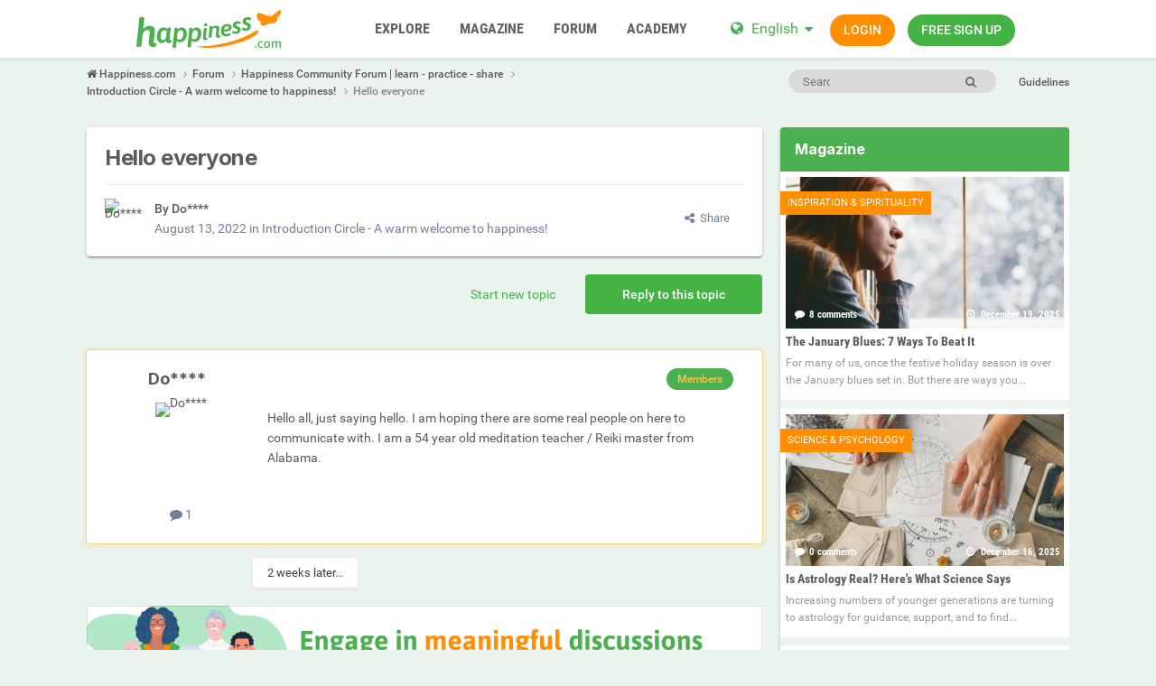

--- FILE ---
content_type: text/html;charset=UTF-8
request_url: https://www.happiness.com/topic/8916-hello-everyone/?similar=1
body_size: 17562
content:
<!DOCTYPE html><html lang="en" dir="ltr"><head><meta charset="utf-8">
        
		<title>Hello everyone - Introduction Circle - A warm welcome to happiness!  - happiness.com</title>
		
		
		
		

	<meta name="viewport" content="width=device-width, initial-scale=1">


	
	


	<meta name="twitter:card" content="summary">




	
		
			
				<meta property="og:title" content="Hello everyone">
			
		
	

	
		
			
				<meta property="og:type" content="website">
			
		
	

	
		
			
				<meta property="og:url" content="https://www.happiness.com/topic/8916-hello-everyone/">
			
		
	

	
		
			
				<meta name="description" content="Hello all, just saying hello. I am hoping there are some real people on here to communicate with. I am a 54 year old meditation teacher / Reiki master from Alabama.">
			
		
	

	
		
			
				<meta property="og:description" content="Hello all, just saying hello. I am hoping there are some real people on here to communicate with. I am a 54 year old meditation teacher / Reiki master from Alabama.">
			
		
	

	
		
			
				<meta property="og:updated_time" content="2022-10-24T18:35:36Z">
			
		
	

	
		
			
				<meta property="og:site_name" content="happiness.com">
			
		
	

	
		
			
				<meta property="og:locale" content="en_US">
			
		
	


	
		<link rel="canonical" href="https://www.happiness.com/topic/8916-hello-everyone/">
	

	
		<link as="style" rel="preload" href="https://www.happiness.com/community/applications/core/interface/ckeditor/ckeditor/skins/ips/editor.css?t=P1PF" >
	

<link rel="alternate" type="application/rss+xml" title="happiness.com Magazine" href="https://www.happiness.com/rss/1-happinesscom-magazine.xml/"><link rel="alternate" type="application/rss+xml" title="happiness.com Magazin" href="https://www.happiness.com/rss/2-happinesscom-magazin.xml/">



<link rel="manifest" href="https://www.happiness.com/manifest.webmanifest/">
<meta name="msapplication-config" content="https://www.happiness.com/browserconfig.xml/">
<meta name="msapplication-starturl" content="/">
<meta name="application-name" content="happiness.com">
<meta name="apple-mobile-web-app-title" content="happiness.com">

	<meta name="theme-color" content="#ffffff">










<link rel="preload" href="//www.happiness.com/community/applications/core/interface/font/fontawesome-webfont.woff2?v=4.7.0" as="font" crossorigin="anonymous">

		


	<link rel="preconnect" href="https://fonts.googleapis.com">
	<link rel="preconnect" href="https://fonts.gstatic.com" crossorigin>
	
		<link href="https://fonts.googleapis.com/css2?family=Inter:wght@300;400;500;600;700&display=swap" rel="stylesheet">
	



	<link rel='stylesheet' href='https://www.happiness.com/community/uploads/css_built_1/341e4a57816af3ba440d891ca87450ff_framework.css?v=0faf341fd01759894342' media='all'>

	<link rel='stylesheet' href='https://www.happiness.com/community/uploads/css_built_1/05e81b71abe4f22d6eb8d1a929494829_responsive.css?v=0faf341fd01759894342' media='all'>

	<link rel='stylesheet' href='https://www.happiness.com/community/uploads/css_built_1/20446cf2d164adcc029377cb04d43d17_flags.css?v=0faf341fd01759894342' media='all'>

	<link rel='stylesheet' href='https://www.happiness.com/community/uploads/css_built_1/90eb5adf50a8c640f633d47fd7eb1778_core.css?v=0faf341fd01759894342' media='all'>

	<link rel='stylesheet' href='https://www.happiness.com/community/uploads/css_built_1/5a0da001ccc2200dc5625c3f3934497d_core_responsive.css?v=0faf341fd01759894342' media='all'>

	<link rel='stylesheet' href='https://www.happiness.com/community/uploads/css_built_1/62e269ced0fdab7e30e026f1d30ae516_forums.css?v=0faf341fd01759894342' media='all'>

	<link rel='stylesheet' href='https://www.happiness.com/community/uploads/css_built_1/76e62c573090645fb99a15a363d8620e_forums_responsive.css?v=0faf341fd01759894342' media='all'>

	<link rel='stylesheet' href='https://www.happiness.com/community/uploads/css_built_1/ebdea0c6a7dab6d37900b9190d3ac77b_topics.css?v=0faf341fd01759894342' media='all'>





<link rel='stylesheet' href='https://www.happiness.com/community/uploads/css_built_1/258adbb6e4f3e83cd3b355f84e3fa002_custom.css?v=0faf341fd01759894342' media='all'>




		
		

	
	
<link rel="shortcut icon" href="/images/logo/favicon.en.ico">
<link rel="apple-touch-icon" sizes="76x76" href="/images/logo/touch-icon-ipad.en.png">
<link rel="apple-touch-icon" sizes="152x152" href="/images/logo/touch-icon-ipad-retina.en.png">
<link rel="apple-touch-icon" sizes="57x57" href="/images/logo/touch-icon-iphone.en.png">
<link rel="apple-touch-icon" sizes="120x120" href="/images/logo/touch-icon-iphone-retina.en.png">

	<link rel="stylesheet" type="text/css" href="/css/runtime?from=ips-forum">
<style type="text/css">
.ipsBreadcrumb .ipsList_inline > li:last-child{opacity:1;}
html[dir="ltr"] #elSearch{margin-right:25px;margin-top:-3px;}
</style></head><body class="ipsApp ipsApp_front ipsJS_none ipsClearfix" data-controller="core.front.core.app"  data-message=""  data-pageapp="forums" data-pagelocation="front" data-pagemodule="forums" data-pagecontroller="topic" data-pageid="8916"   >
  
<div class="df-header df-header-guest">
    <div class="df-container">
        <div class="df-header-brand">
            <a href="/" title="Happiness.com">
                <span class="df-title">Happiness.com</span>
            </a>
        </div>

        <ul class="df-header-nav hidden-xs hidden-ss hidden-sm">
            <li class="df-nav-community">
                <a href="#" title="Community" aria-haspopup="true" aria-expanded="false">
                    <i aria-hidden="true" class="df-icon fa fa-group"></i>            <span class="df-title df-title-full">Community</span>
                    <span class="df-title df-title-abbr">Forum</span>
                </a>
                <ul class="df-header-sub">
                     -
                </ul>
            </li>

            <li class="df-nav-search">
                <a href="#" title="Suchen" aria-haspopup="true" aria-expanded="false">
                    <i aria-hidden="true" class="df-icon fa fa-search"></i>            <span class="df-title df-title-full">Members</span>
                    <span class="df-title df-title-abbr">Search</span>
                </a>
                <ul class="df-header-sub">
                    -
                </ul>
            </li>

            <li class="df-nav-chat">
                <a href="#" title="Sex Chat" aria-haspopup="true" aria-expanded="false">
                    <i aria-hidden="true" class="df-icon fa fa-comments"></i>            <span class="df-title df-title-full">Magazine</span>
                    <span class="df-title df-title-abbr">Forum</span>
                    <span class="n-count n-chat"></span>
                </a>
                <ul class="df-header-sub">
                    -
                </ul>
            </li>
        </ul>

        
        <div class="df-header-actions">
            <i aria-hidden="true" class="fa fa-globe"></i>
            <div class="df-com-dropdown collapsed"><input type="hidden" value="de">
                <span class="content&quot; aria-haspopup=&quot;true&quot; aria-expanded=&quot;false"><a href="https://www.happiness.com">Deutsch</a></span>
                <i aria-hidden="true" class="fa fa-caret"></i>
                <dl class="collapse">
                    dd data-value="en"><a href="https://www.happiness.com/">English</a></dd> <dd data-value="de" class="selected"><a href="https://de.happiness.com/">Deutsch</a></dd>
                </dl>
            </div>
            <a class="btn btn-register btn-primary" href="#modal-login" data-jobs="modal">
                Wieder da!
            </a>
            <a class="btn btn-register btn-secondary" href="#modal-reg" data-jobs="modal">
                Registrieren
            </a>
        </div>
    </div>
</div>

		
        

        

		<a href="#ipsLayout_mainArea" class="ipsHide" title="Go to main content on this page" accesskey="m">Jump to content</a>
		





		
		<main id="ipsLayout_body" class="ipsLayout_container df-content"><div class="panel-tabs hidden visible-xs visible-ss" style="background:##eee;width:100%;height:48px;"></div>
<div id="ipsLayout_contentArea">
				<div id="ipsLayout_contentWrapper">
					
<nav class="ipsBreadcrumb ipsBreadcrumb_top ipsFaded_withHover">
	

	<ul class="ipsList_inline ipsPos_right">
		
		
  <li class="ipsType_light"><a href="https://support.happiness.com/en-us/article/1099-how-to-create-a-safe-space-community-guidelines">Guidelines</a></li>



		
	



  
    
  
    
  
    
  
    
  
    
  
    
  
    
  

  
    
  
    
      
    
  
    
  
    
  
    
  
    
  



  
  


	
	




</ul>


	<div id="elSearchWrapper">
		<div id="elSearch" data-controller="core.front.core.quickSearch">
			<form accept-charset="utf-8" action="//www.happiness.com/search-forum/?do=quicksearch" method="post">
                <input type="search" id="elSearchField" placeholder="Search..." name="q" autocomplete="off" aria-label="Search"><details class="cSearchFilter"><summary class="cSearchFilter__text"></summary><ul class="cSearchFilter__menu">
                        
                        <li><label><input type="radio" name="type" value="all" ><span class="cSearchFilter__menuText">Everywhere</span></label></li>
                        
                            
                                <li><label><input type="radio" name="type" value="contextual_{&quot;type&quot;:&quot;forums_topic&quot;,&quot;nodes&quot;:11}"  checked><span class="cSearchFilter__menuText">This Forum</span></label></li>
                            
                                <li><label><input type="radio" name="type" value="contextual_{&quot;type&quot;:&quot;forums_topic&quot;,&quot;item&quot;:8916}"  checked><span class="cSearchFilter__menuText">This Topic</span></label></li>
                            
                        
                        
                            <li><label><input type="radio" name="type" value="forums_topic" ><span class="cSearchFilter__menuText">Topics</span></label></li>
                        
                            <li><label><input type="radio" name="type" value="cms_pages_pageitem" ><span class="cSearchFilter__menuText">Pages</span></label></li>
                        
                            <li><label><input type="radio" name="type" value="cms_records1" ><span class="cSearchFilter__menuText">Article</span></label></li>
                        
                            <li><label><input type="radio" name="type" value="cms_records2" ><span class="cSearchFilter__menuText">Articles</span></label></li>
                        
                            <li><label><input type="radio" name="type" value="cms_records3" ><span class="cSearchFilter__menuText">Artikel</span></label></li>
                        
                    </ul></details><button class="cSearchSubmit" type="submit" aria-label="Search"><i class="fa fa-search"></i></button>
			</form>
		</div>
	</div>

<ul data-role="breadcrumbList">
<li>
  <a href="/">
    <span>
      <i class="fa fa-home"> </i>
      	Happiness.com
      <i class="fa fa-angle-right"> </i>
    </span>
  </a>
</li>
<li>
			<a title="Forum" href="https://www.happiness.com/forum/">
  <span> Forum <i class="fa fa-angle-right"></i></span>
</a>
		</li>
		
		
			<li>
				
					<a href="https://www.happiness.com/forum/1-happiness-community-forum-learn-practice-share/">
						<span>Happiness Community Forum | learn - practice - share <i class="fa fa-angle-right" aria-hidden="true"></i></span>
					</a>
				
			</li>
		
			<li>
				
					<a href="https://www.happiness.com/forum/11-introduction-circle-a-warm-welcome-to-happiness/">
						<span>Introduction Circle - A warm welcome to happiness!  <i class="fa fa-angle-right" aria-hidden="true"></i></span>
					</a>
				
			</li>
		
			<li>
				
					Hello everyone
				
			</li>
		
	</ul></nav>
					
					<div id="ipsLayout_mainArea">
						
						
						
						

	




						



<div class="ipsPageHeader ipsResponsive_pull ipsBox ipsPadding sm:ipsPadding:half ipsMargin_bottom">
		
	
	<div class="ipsFlex ipsFlex-ai:center ipsFlex-fw:wrap ipsGap:4">
		<div class="ipsFlex-flex:11">
			<h1 class="ipsType_pageTitle ipsContained_container">
				

				
				
					<span class="ipsType_break ipsContained">
						<span>Hello everyone</span>
					</span>
				
			</h1>
			
			
		</div>
		
	</div>
	<hr class="ipsHr">
<div class="ipsPageHeader__meta ipsFlex ipsFlex-jc:between ipsFlex-ai:center ipsFlex-fw:wrap ipsGap:3">
		<div class="ipsFlex-flex:11">
			<div class="ipsPhotoPanel ipsPhotoPanel_mini ipsPhotoPanel_notPhone ipsClearfix">
				


	
  <span  class="ipsUserPhoto ipsUserPhoto_mini" title="Go to Do****'s profile" rel=nofollow>
  <img src="https://img-p.happiness.com/LGltYWdlLG0sNSw2ODRhNjY3Yiw2ZWZhYTUwMA==/check/C/B/9/7404109-CB933C977FE9B73C1B76D03E6E96B824_100_sq.jpg" alt="Do****" itemprop="image"></span>


				<div>
					<p class="ipsType_reset ipsType_blendLinks">
						<span class="ipsType_normal">
						
							<strong>By 




Do****


</strong><br><span class="ipsType_light"><time datetime='2022-08-13T02:18:55Z' title='08/13/2022 02:18  AM' data-short='3 yr'>August 13, 2022</time> in <a href="https://www.happiness.com/forum/11-introduction-circle-a-warm-welcome-to-happiness/">Introduction Circle - A warm welcome to happiness! </a></span>
						
						</span>
					</p>
				</div>
			</div>
		</div>
		
			<div class="ipsFlex-flex:01 ipsResponsive_hidePhone">
				<div class="ipsShareLinks">
					
						


    <a href='#elShareItem_1350096209_menu' id='elShareItem_1350096209' data-ipsMenu class='ipsShareButton ipsButton ipsButton_verySmall ipsButton_link ipsButton_link--light'>
        <span><i class='fa fa-share-alt'></i></span> &nbsp;Share
    </a>

    <div class='ipsPadding ipsMenu ipsMenu_normal ipsHide' id='elShareItem_1350096209_menu' data-controller="core.front.core.sharelink">
        
        
        <span data-ipsCopy data-ipsCopy-flashmessage>
            <a href="https://www.happiness.com/topic/8916-hello-everyone/" class="ipsButton ipsButton_light ipsButton_small ipsButton_fullWidth" data-role="copyButton" data-clipboard-text="https://www.happiness.com/topic/8916-hello-everyone/" data-ipstooltip title='Copy Link to Clipboard'><i class="fa fa-clone"></i> https://www.happiness.com/topic/8916-hello-everyone/</a>
        </span>
        <ul class='ipsShareLinks ipsMargin_top:half'>
            
                <li>
<a href="https://x.com/share?url=https%3A%2F%2Fwww.happiness.com%2Ftopic%2F8916-hello-everyone%2F" class="cShareLink cShareLink_x" target="_blank" data-role="shareLink" title='Share on X' data-ipsTooltip rel='nofollow noopener'>
    <i class="fa fa-x"></i>
</a></li>
            
                <li>
<a href="https://www.facebook.com/sharer/sharer.php?u=https%3A%2F%2Fwww.happiness.com%2Ftopic%2F8916-hello-everyone%2F" class="cShareLink cShareLink_facebook" target="_blank" data-role="shareLink" title='Share on Facebook' data-ipsTooltip rel='noopener nofollow'>
	<i class="fa fa-facebook"></i>
</a></li>
            
                <li>
<a href="https://www.reddit.com/submit?url=https%3A%2F%2Fwww.happiness.com%2Ftopic%2F8916-hello-everyone%2F&amp;title=Hello+everyone" rel="nofollow noopener" class="cShareLink cShareLink_reddit" target="_blank" title='Share on Reddit' data-ipsTooltip>
	<i class="fa fa-reddit"></i>
</a></li>
            
        </ul>
        
            <hr class='ipsHr'>
            <button class='ipsHide ipsButton ipsButton_verySmall ipsButton_light ipsButton_fullWidth ipsMargin_top:half' data-controller='core.front.core.webshare' data-role='webShare' data-webShareTitle='Hello everyone' data-webShareText='Hello everyone' data-webShareUrl='https://www.happiness.com/topic/8916-hello-everyone/'>More sharing options...</button>
        
    </div>

					
					
                    

					



					

				</div>
			</div>
					
	</div>
	
	
</div>








<div class="ipsClearfix">
	<ul class="ipsToolList ipsToolList_horizontal ipsClearfix ipsSpacer_both ">
		
			<li class="ipsToolList_primaryAction">
				<span data-controller="forums.front.topic.reply">
					
						<a href="#replyForm" rel="nofollow" class="ipsButton ipsButton_important ipsButton_medium ipsButton_fullWidth" data-action="replyToTopic">Reply to this topic</a>
					
				</span>
			</li>
		
		
			<li class="ipsResponsive_hidePhone">
				
					<a href="https://www.happiness.com/forum/11-introduction-circle-a-warm-welcome-to-happiness/?do=add" rel="nofollow" class="ipsButton ipsButton_link ipsButton_medium ipsButton_fullWidth" title="Start a new topic in this forum">Start new topic</a>
				
			</li>
		
		
	</ul>
</div>

<div id="comments" data-controller="core.front.core.commentFeed,forums.front.topic.view, core.front.core.ignoredComments" data-autopoll data-baseurl="https://www.happiness.com/topic/8916-hello-everyone/" data-lastpage data-feedid="topic-8916" class="cTopic ipsClear ipsSpacer_top">
	
			
	

	

<div data-controller='core.front.core.recommendedComments' data-url='https://www.happiness.com/topic/8916-hello-everyone/?recommended=comments' class='ipsRecommendedComments ipsHide'>
	<div data-role="recommendedComments">
		<h2 class='ipsType_sectionHead ipsType_large ipsType_bold ipsMargin_bottom'>Recommended Posts</h2>
		
	</div>
</div>
	
	<div id="elPostFeed" data-role="commentFeed" data-controller="core.front.core.moderation" >
		<form action="https://www.happiness.com/topic/8916-hello-everyone/?csrfKey=95039d8576925f782e74c18095862244&amp;do=multimodComment" method="post" data-ipspageaction data-role="moderationTools">
			
			
				

					

					
					



<a id="findComment-18702"></a>
<a id="comment-18702"></a>
<article data-membergroup="3"  id="elComment_18702" class="cPost ipsBox ipsResponsive_pull  ipsComment  ipsComment_parent ipsClearfix ipsClear ipsColumns ipsColumns_noSpacing ipsColumns_collapsePhone ipsComment_highlighted   ">
	

	
		<div class="ipsResponsive_showPhone ipsComment_badges">
			<ul class="ipsList_reset ipsFlex ipsFlex-fw:wrap ipsGap:2 ipsGap_row:1">
				
					<li><strong class="ipsBadge ipsBadge_large ipsBadge_highlightedGroup">Members</strong></li>
				
				
				
				
			</ul>
</div>
	

	<div class="cAuthorPane_mobile ipsResponsive_showPhone">
		<div class="cAuthorPane_photo">
			<div class="cAuthorPane_photoWrap">
				


	
  <span  class="ipsUserPhoto ipsUserPhoto_large" title="Go to Do****'s profile" rel=nofollow>
  <img src="https://img-p.happiness.com/LGltYWdlLG0sNSw2ODRhNjY3Yiw2ZWZhYTUwMA==/check/C/B/9/7404109-CB933C977FE9B73C1B76D03E6E96B824_100_sq.jpg" alt="Do****" itemprop="image"></span>


				
				
			</div>
		</div>
		<div class="cAuthorPane_content">
			<h3 class="ipsType_sectionHead cAuthorPane_author ipsType_break ipsType_blendLinks ipsFlex ipsFlex-ai:center">
  



  
    
      Do****
    
  


</h3>
			<div class="ipsType_light ipsType_reset">
			    <a href="https://www.happiness.com/topic/8916-hello-everyone/#findComment-18702" rel="nofollow" class="ipsType_blendLinks">Posted <time datetime='2022-08-13T02:18:55Z' title='08/13/2022 02:18  AM' data-short='3 yr'>August 13, 2022</time></a>
				
			</div>
		</div>
	</div>
	<aside class="ipsComment_author cAuthorPane ipsColumn ipsColumn_medium ipsResponsive_hidePhone"><h3 class="ipsType_sectionHead cAuthorPane_author ipsType_blendLinks ipsType_break">
<strong>



  
    
      Do****
    
  

</strong>
			
		</h3>
		<ul class="cAuthorPane_info ipsList_reset">
<li data-role="photo" class="cAuthorPane_photo">
				<div class="cAuthorPane_photoWrap">
					


	
  <span  class="ipsUserPhoto ipsUserPhoto_large" title="Go to Do****'s profile" rel=nofollow>
  <img src="https://img-p.happiness.com/LGltYWdlLG0sNSw2ODRhNjY3Yiw2ZWZhYTUwMA==/check/C/B/9/7404109-CB933C977FE9B73C1B76D03E6E96B824_100_sq.jpg" alt="Do****" itemprop="image"></span>


					
					
				</div>
			</li>
			
				
				
			
			
				<li data-role="stats" class="ipsMargin_top">
					<ul class="ipsList_reset ipsType_light ipsFlex ipsFlex-ai:center ipsFlex-jc:center ipsGap_row:2 cAuthorPane_stats">
<li>
							
								
	<i class="fa fa-comment"></i> 1

							
						</li>
						
					</ul>
</li>
			
			
				

			
		</ul></aside><div class="ipsColumn ipsColumn_fluid ipsMargin:none">
		

<div id="comment-18702_wrap" data-controller="core.front.core.comment" data-commentapp="forums" data-commenttype="forums" data-commentid="18702" data-quotedata="{&quot;userid&quot;:7404109,&quot;username&quot;:&quot;Do****&quot;,&quot;timestamp&quot;:1660357135,&quot;contentapp&quot;:&quot;forums&quot;,&quot;contenttype&quot;:&quot;forums&quot;,&quot;contentid&quot;:8916,&quot;contentclass&quot;:&quot;forums_Topic&quot;,&quot;contentcommentid&quot;:18702}" class="ipsComment_content ipsType_medium">

	<div class="ipsComment_meta ipsType_light ipsFlex ipsFlex-ai:center ipsFlex-jc:between ipsFlex-fd:row-reverse">
		<div class="ipsType_light ipsType_reset ipsType_blendLinks ipsComment_toolWrap">
			<div class="ipsResponsive_hidePhone ipsComment_badges">
				<ul class="ipsList_reset ipsFlex ipsFlex-jc:end ipsFlex-fw:wrap ipsGap:2 ipsGap_row:1">
					
					
						<li><strong class="ipsBadge ipsBadge_large ipsBadge_highlightedGroup">Members</strong></li>
					
					
					
					
				</ul>
</div>
			<ul class="ipsList_reset ipsComment_tools">
<li>
					<a href="#elControls_18702_menu" class="ipsComment_ellipsis" id="elControls_18702" title="More options..." data-ipsmenu data-ipsmenu-appendto="#comment-18702_wrap"><i class="fa fa-ellipsis-h"></i></a>
					<ul id="elControls_18702_menu" class="ipsMenu ipsMenu_narrow ipsHide">
						
						
                        
						
						
						
							
								
							
							
							
							
							
							
						
					</ul>
</li>
				
			</ul>
</div>

		<div class="ipsType_reset ipsResponsive_hidePhone">
		   
			
			<span class="ipsResponsive_hidePhone">
				
				
			</span>
		</div>
	</div>

	

    

	<div class="cPost_contentWrap">
		
		<div data-role="commentContent" class="ipsType_normal ipsType_richText ipsPadding_bottom ipsContained" data-controller="core.front.core.lightboxedImages">
			
<p>
	Hello all, just saying hello. I am hoping there are some real people on here to communicate with. I am a 54 year old meditation teacher / Reiki master from Alabama.
</p>


			
		</div>

		
			
		

		
	</div>

	
    
</div>

	</div>
</article>

					
						<ul class="ipsTopicMeta">
							
							
								<li class="ipsTopicMeta__item ipsTopicMeta__item--time">
									2 weeks later...
								</li>
							
						</ul>
					
					
						

<div class='ipsB534e5251e ipsSpacer_both ipsSpacer_half'>
	<ul class='ipsList_inline ipsType_center ipsList_reset ipsList_noSpacing'>
		
		<li class='ipsB534e5251e_large ipsResponsive_showDesktop ipsResponsive_inlineBlock ipsAreaBackground_light'>
			
				<a href='https://www.happiness.com/community/index.php?app=core&amp;module=system&amp;controller=redirect&amp;do=advertisement&amp;ad=1&amp;key=904e9018c9acc45bf5cd1dc739765a11b62280d71008ed9f729662039e6ba1e2'  rel='nofollow noopener'>
			
				<img src='https://www.happiness.com/community/uploads/monthly_2021_01/happiness_sign_up_forum_1052x160.gif.916071e2c27d06613b7368a3e5815613.gif' alt="Happiness Banner" class='ipsImage ipsContained'>
			
				</a>
			
		</li>
		
		<li class='ipsB534e5251e_medium ipsResponsive_showTablet ipsResponsive_inlineBlock ipsAreaBackground_light'>
			
				<a href='https://www.happiness.com/community/index.php?app=core&amp;module=system&amp;controller=redirect&amp;do=advertisement&amp;ad=1&amp;key=904e9018c9acc45bf5cd1dc739765a11b62280d71008ed9f729662039e6ba1e2'  rel='nofollow noopener'>
			
				<img src='https://www.happiness.com/community/uploads/monthly_2021_01/happiness_sign_up_forum_800x160.gif.9498fa6b4093146d58d616047672e8a6.gif' alt="Happiness Banner" class='ipsImage ipsContained'>
			
				</a>
			
		</li>

		<li class='ipsB534e5251e_small ipsResponsive_showPhone ipsResponsive_inlineBlock ipsAreaBackground_light'>
			
				<a href='https://www.happiness.com/community/index.php?app=core&amp;module=system&amp;controller=redirect&amp;do=advertisement&amp;ad=1&amp;key=904e9018c9acc45bf5cd1dc739765a11b62280d71008ed9f729662039e6ba1e2'  rel='nofollow noopener'>
			
				<img src='https://www.happiness.com/community/uploads/monthly_2021_01/happiness_sign_up_forum_320x50.gif.440d7938b25275df342d87637c64f21c.gif' alt="Happiness Banner" class='ipsImage ipsContained'>
			
				</a>
			
		</li>
		
	</ul>
	
</div>

					
					
				

					

					
					



<a id="findComment-18979"></a>
<a id="comment-18979"></a>
<article data-membergroup="3"  id="elComment_18979" class="cPost ipsBox ipsResponsive_pull  ipsComment  ipsComment_parent ipsClearfix ipsClear ipsColumns ipsColumns_noSpacing ipsColumns_collapsePhone ipsComment_highlighted   ">
	

	
		<div class="ipsResponsive_showPhone ipsComment_badges">
			<ul class="ipsList_reset ipsFlex ipsFlex-fw:wrap ipsGap:2 ipsGap_row:1">
				
					<li><strong class="ipsBadge ipsBadge_large ipsBadge_highlightedGroup">Members</strong></li>
				
				
				
				
			</ul>
</div>
	

	<div class="cAuthorPane_mobile ipsResponsive_showPhone">
		<div class="cAuthorPane_photo">
			<div class="cAuthorPane_photoWrap">
				


	
  <span  class="ipsUserPhoto ipsUserPhoto_large" title="Go to Da****'s profile" rel=nofollow>
  <img src="https://www.happiness.com/images/plc/en/image_null_male_300.svg" alt="Da****" itemprop="image"></span>


				
				
			</div>
		</div>
		<div class="cAuthorPane_content">
			<h3 class="ipsType_sectionHead cAuthorPane_author ipsType_break ipsType_blendLinks ipsFlex ipsFlex-ai:center">
  



  
    
      Da****
    
  


</h3>
			<div class="ipsType_light ipsType_reset">
			    <a href="https://www.happiness.com/topic/8916-hello-everyone/#findComment-18979" rel="nofollow" class="ipsType_blendLinks">Posted <time datetime='2022-08-26T23:54:07Z' title='08/26/2022 11:54  PM' data-short='3 yr'>August 26, 2022</time></a>
				
			</div>
		</div>
	</div>
	<aside class="ipsComment_author cAuthorPane ipsColumn ipsColumn_medium ipsResponsive_hidePhone"><h3 class="ipsType_sectionHead cAuthorPane_author ipsType_blendLinks ipsType_break">
<strong>



  
    
      Da****
    
  

</strong>
			
		</h3>
		<ul class="cAuthorPane_info ipsList_reset">
<li data-role="photo" class="cAuthorPane_photo">
				<div class="cAuthorPane_photoWrap">
					


	
  <span  class="ipsUserPhoto ipsUserPhoto_large" title="Go to Da****'s profile" rel=nofollow>
  <img src="https://www.happiness.com/images/plc/en/image_null_male_300.svg" alt="Da****" itemprop="image"></span>


					
					
				</div>
			</li>
			
				
				
			
			
				<li data-role="stats" class="ipsMargin_top">
					<ul class="ipsList_reset ipsType_light ipsFlex ipsFlex-ai:center ipsFlex-jc:center ipsGap_row:2 cAuthorPane_stats">
<li>
							
								
	<i class="fa fa-comment"></i> 2

							
						</li>
						
					</ul>
</li>
			
			
				

			
		</ul></aside><div class="ipsColumn ipsColumn_fluid ipsMargin:none">
		

<div id="comment-18979_wrap" data-controller="core.front.core.comment" data-commentapp="forums" data-commenttype="forums" data-commentid="18979" data-quotedata="{&quot;userid&quot;:7404542,&quot;username&quot;:&quot;Da****&quot;,&quot;timestamp&quot;:1661558047,&quot;contentapp&quot;:&quot;forums&quot;,&quot;contenttype&quot;:&quot;forums&quot;,&quot;contentid&quot;:8916,&quot;contentclass&quot;:&quot;forums_Topic&quot;,&quot;contentcommentid&quot;:18979}" class="ipsComment_content ipsType_medium">

	<div class="ipsComment_meta ipsType_light ipsFlex ipsFlex-ai:center ipsFlex-jc:between ipsFlex-fd:row-reverse">
		<div class="ipsType_light ipsType_reset ipsType_blendLinks ipsComment_toolWrap">
			<div class="ipsResponsive_hidePhone ipsComment_badges">
				<ul class="ipsList_reset ipsFlex ipsFlex-jc:end ipsFlex-fw:wrap ipsGap:2 ipsGap_row:1">
					
					
						<li><strong class="ipsBadge ipsBadge_large ipsBadge_highlightedGroup">Members</strong></li>
					
					
					
					
				</ul>
</div>
			<ul class="ipsList_reset ipsComment_tools">
<li>
					<a href="#elControls_18979_menu" class="ipsComment_ellipsis" id="elControls_18979" title="More options..." data-ipsmenu data-ipsmenu-appendto="#comment-18979_wrap"><i class="fa fa-ellipsis-h"></i></a>
					<ul id="elControls_18979_menu" class="ipsMenu ipsMenu_narrow ipsHide">
						
						
                        
						
						
						
							
								
							
							
							
							
							
							
						
					</ul>
</li>
				
			</ul>
</div>

		<div class="ipsType_reset ipsResponsive_hidePhone">
		   
			
			<span class="ipsResponsive_hidePhone">
				
				
			</span>
		</div>
	</div>

	

    

	<div class="cPost_contentWrap">
		
		<div data-role="commentContent" class="ipsType_normal ipsType_richText ipsPadding_bottom ipsContained" data-controller="core.front.core.lightboxedImages">
			
<p>
	Hey doug
</p>

<p>
	 
</p>

<p>
	im glad to see someone else.   I could use help with meditation
</p>

<p>
	Robert
</p>


			
		</div>

		
			
		

		
	</div>

	
    
</div>

	</div>
</article>

					
					
					
				

					

					
					



<a id="findComment-19039"></a>
<a id="comment-19039"></a>
<article data-membergroup="3"  id="elComment_19039" class="cPost ipsBox ipsResponsive_pull  ipsComment  ipsComment_parent ipsClearfix ipsClear ipsColumns ipsColumns_noSpacing ipsColumns_collapsePhone ipsComment_highlighted   ">
	

	
		<div class="ipsResponsive_showPhone ipsComment_badges">
			<ul class="ipsList_reset ipsFlex ipsFlex-fw:wrap ipsGap:2 ipsGap_row:1">
				
					<li><strong class="ipsBadge ipsBadge_large ipsBadge_highlightedGroup">Members</strong></li>
				
				
				
				
			</ul>
</div>
	

	<div class="cAuthorPane_mobile ipsResponsive_showPhone">
		<div class="cAuthorPane_photo">
			<div class="cAuthorPane_photoWrap">
				


	
  <span  class="ipsUserPhoto ipsUserPhoto_large" title="Go to BM****'s profile" rel=nofollow>
  <img src="https://www.happiness.com/images/plc/en/image_null_male_300.svg" alt="BM****" itemprop="image"></span>


				
				
			</div>
		</div>
		<div class="cAuthorPane_content">
			<h3 class="ipsType_sectionHead cAuthorPane_author ipsType_break ipsType_blendLinks ipsFlex ipsFlex-ai:center">
  



  
    
      BM****
    
  


</h3>
			<div class="ipsType_light ipsType_reset">
			    <a href="https://www.happiness.com/topic/8916-hello-everyone/#findComment-19039" rel="nofollow" class="ipsType_blendLinks">Posted <time datetime='2022-08-30T00:17:52Z' title='08/30/2022 12:17  AM' data-short='3 yr'>August 30, 2022</time></a>
				
			</div>
		</div>
	</div>
	<aside class="ipsComment_author cAuthorPane ipsColumn ipsColumn_medium ipsResponsive_hidePhone"><h3 class="ipsType_sectionHead cAuthorPane_author ipsType_blendLinks ipsType_break">
<strong>



  
    
      BM****
    
  

</strong>
			
		</h3>
		<ul class="cAuthorPane_info ipsList_reset">
<li data-role="photo" class="cAuthorPane_photo">
				<div class="cAuthorPane_photoWrap">
					


	
  <span  class="ipsUserPhoto ipsUserPhoto_large" title="Go to BM****'s profile" rel=nofollow>
  <img src="https://www.happiness.com/images/plc/en/image_null_male_300.svg" alt="BM****" itemprop="image"></span>


					
					
				</div>
			</li>
			
				
				
			
			
				<li data-role="stats" class="ipsMargin_top">
					<ul class="ipsList_reset ipsType_light ipsFlex ipsFlex-ai:center ipsFlex-jc:center ipsGap_row:2 cAuthorPane_stats">
<li>
							
								
	<i class="fa fa-comment"></i> 3

							
						</li>
						
					</ul>
</li>
			
			
				

			
		</ul></aside><div class="ipsColumn ipsColumn_fluid ipsMargin:none">
		

<div id="comment-19039_wrap" data-controller="core.front.core.comment" data-commentapp="forums" data-commenttype="forums" data-commentid="19039" data-quotedata="{&quot;userid&quot;:7404622,&quot;username&quot;:&quot;BM****&quot;,&quot;timestamp&quot;:1661818672,&quot;contentapp&quot;:&quot;forums&quot;,&quot;contenttype&quot;:&quot;forums&quot;,&quot;contentid&quot;:8916,&quot;contentclass&quot;:&quot;forums_Topic&quot;,&quot;contentcommentid&quot;:19039}" class="ipsComment_content ipsType_medium">

	<div class="ipsComment_meta ipsType_light ipsFlex ipsFlex-ai:center ipsFlex-jc:between ipsFlex-fd:row-reverse">
		<div class="ipsType_light ipsType_reset ipsType_blendLinks ipsComment_toolWrap">
			<div class="ipsResponsive_hidePhone ipsComment_badges">
				<ul class="ipsList_reset ipsFlex ipsFlex-jc:end ipsFlex-fw:wrap ipsGap:2 ipsGap_row:1">
					
					
						<li><strong class="ipsBadge ipsBadge_large ipsBadge_highlightedGroup">Members</strong></li>
					
					
					
					
				</ul>
</div>
			<ul class="ipsList_reset ipsComment_tools">
<li>
					<a href="#elControls_19039_menu" class="ipsComment_ellipsis" id="elControls_19039" title="More options..." data-ipsmenu data-ipsmenu-appendto="#comment-19039_wrap"><i class="fa fa-ellipsis-h"></i></a>
					<ul id="elControls_19039_menu" class="ipsMenu ipsMenu_narrow ipsHide">
						
						
                        
						
						
						
							
								
							
							
							
							
							
							
						
					</ul>
</li>
				
			</ul>
</div>

		<div class="ipsType_reset ipsResponsive_hidePhone">
		   
			
			<span class="ipsResponsive_hidePhone">
				
				
			</span>
		</div>
	</div>

	

    

	<div class="cPost_contentWrap">
		
		<div data-role="commentContent" class="ipsType_normal ipsType_richText ipsPadding_bottom ipsContained" data-controller="core.front.core.lightboxedImages">
			
<p>
	Hello Doug, 
</p>

<p>
	 
</p>

<p>
	I'm interested as to what forms of meditation do you teach? I have found overall that meditation definitely helps me cope with the this 
</p>

<p>
	fast-pace world of events and characters. I'm not sure what frame of mind I'd be in if it where not for the developing skills of 
</p>

<p>
	slowing the mind down. 
</p>

<p>
	 
</p>

<p>
	 
</p>

<p>
	- BrianC 
</p>


			
		</div>

		
			
		

		
	</div>

	
    
</div>

	</div>
</article>

					
						<ul class="ipsTopicMeta">
							
							
								<li class="ipsTopicMeta__item ipsTopicMeta__item--time">
									1 month later...
								</li>
							
						</ul>
					
					
					
				

					

					
					



<a id="findComment-19904"></a>
<a id="comment-19904"></a>
<article data-membergroup="3"  id="elComment_19904" class="cPost ipsBox ipsResponsive_pull  ipsComment  ipsComment_parent ipsClearfix ipsClear ipsColumns ipsColumns_noSpacing ipsColumns_collapsePhone ipsComment_highlighted   ">
	

	
		<div class="ipsResponsive_showPhone ipsComment_badges">
			<ul class="ipsList_reset ipsFlex ipsFlex-fw:wrap ipsGap:2 ipsGap_row:1">
				
					<li><strong class="ipsBadge ipsBadge_large ipsBadge_highlightedGroup">Members</strong></li>
				
				
				
				
			</ul>
</div>
	

	<div class="cAuthorPane_mobile ipsResponsive_showPhone">
		<div class="cAuthorPane_photo">
			<div class="cAuthorPane_photoWrap">
				


	
  <span  class="ipsUserPhoto ipsUserPhoto_large" title="Go to Ru****'s profile" rel=nofollow>
  <img src="https://www.happiness.com/images/plc/en/image_null_female_300.svg" alt="Ru****" itemprop="image"></span>


				
				
			</div>
		</div>
		<div class="cAuthorPane_content">
			<h3 class="ipsType_sectionHead cAuthorPane_author ipsType_break ipsType_blendLinks ipsFlex ipsFlex-ai:center">
  



  
    
      Ru****
    
  


</h3>
			<div class="ipsType_light ipsType_reset">
			    <a href="https://www.happiness.com/topic/8916-hello-everyone/#findComment-19904" rel="nofollow" class="ipsType_blendLinks">Posted <time datetime='2022-10-24T18:35:36Z' title='10/24/2022 06:35  PM' data-short='3 yr'>October 24, 2022</time></a>
				
			</div>
		</div>
	</div>
	<aside class="ipsComment_author cAuthorPane ipsColumn ipsColumn_medium ipsResponsive_hidePhone"><h3 class="ipsType_sectionHead cAuthorPane_author ipsType_blendLinks ipsType_break">
<strong>



  
    
      Ru****
    
  

</strong>
			
		</h3>
		<ul class="cAuthorPane_info ipsList_reset">
<li data-role="photo" class="cAuthorPane_photo">
				<div class="cAuthorPane_photoWrap">
					


	
  <span  class="ipsUserPhoto ipsUserPhoto_large" title="Go to Ru****'s profile" rel=nofollow>
  <img src="https://www.happiness.com/images/plc/en/image_null_female_300.svg" alt="Ru****" itemprop="image"></span>


					
					
				</div>
			</li>
			
				
				
			
			
				<li data-role="stats" class="ipsMargin_top">
					<ul class="ipsList_reset ipsType_light ipsFlex ipsFlex-ai:center ipsFlex-jc:center ipsGap_row:2 cAuthorPane_stats">
<li>
							
								
	<i class="fa fa-comment"></i> 3

							
						</li>
						
					</ul>
</li>
			
			
				

			
		</ul></aside><div class="ipsColumn ipsColumn_fluid ipsMargin:none">
		

<div id="comment-19904_wrap" data-controller="core.front.core.comment" data-commentapp="forums" data-commenttype="forums" data-commentid="19904" data-quotedata="{&quot;userid&quot;:7406191,&quot;username&quot;:&quot;Ru****&quot;,&quot;timestamp&quot;:1666636536,&quot;contentapp&quot;:&quot;forums&quot;,&quot;contenttype&quot;:&quot;forums&quot;,&quot;contentid&quot;:8916,&quot;contentclass&quot;:&quot;forums_Topic&quot;,&quot;contentcommentid&quot;:19904}" class="ipsComment_content ipsType_medium">

	<div class="ipsComment_meta ipsType_light ipsFlex ipsFlex-ai:center ipsFlex-jc:between ipsFlex-fd:row-reverse">
		<div class="ipsType_light ipsType_reset ipsType_blendLinks ipsComment_toolWrap">
			<div class="ipsResponsive_hidePhone ipsComment_badges">
				<ul class="ipsList_reset ipsFlex ipsFlex-jc:end ipsFlex-fw:wrap ipsGap:2 ipsGap_row:1">
					
					
						<li><strong class="ipsBadge ipsBadge_large ipsBadge_highlightedGroup">Members</strong></li>
					
					
					
					
				</ul>
</div>
			<ul class="ipsList_reset ipsComment_tools">
<li>
					<a href="#elControls_19904_menu" class="ipsComment_ellipsis" id="elControls_19904" title="More options..." data-ipsmenu data-ipsmenu-appendto="#comment-19904_wrap"><i class="fa fa-ellipsis-h"></i></a>
					<ul id="elControls_19904_menu" class="ipsMenu ipsMenu_narrow ipsHide">
						
						
                        
						
						
						
							
								
							
							
							
							
							
							
						
					</ul>
</li>
				
			</ul>
</div>

		<div class="ipsType_reset ipsResponsive_hidePhone">
		   
			
			<span class="ipsResponsive_hidePhone">
				
				
			</span>
		</div>
	</div>

	

    

	<div class="cPost_contentWrap">
		
		<div data-role="commentContent" class="ipsType_normal ipsType_richText ipsPadding_bottom ipsContained" data-controller="core.front.core.lightboxedImages">
			
<p>
	Hello,
</p>

<p>
	I'm very interested in Reiki.  I always wanted to give that a try.  It's fascinating what you do.  I am also new on here and looking for the same thing.  Real people that are able to help support each other as we navigate our stressful lives.  Welcome!
</p>


			
		</div>

		
			
		

		
	</div>

	
    
</div>

	</div>
</article>

					
					
					
				
			
			
<input type="hidden" name="csrfKey" value="95039d8576925f782e74c18095862244" />


		</form>
	</div>

	
	
	
	
	
		<a id="replyForm"></a>
	<div data-role="replyArea" class="cTopicPostArea ipsBox ipsResponsive_pull ipsPadding  ipsSpacer_top guest-signin" >
			
				
				

	
		<div class='ipsPadding_bottom ipsBorder_bottom ipsMargin_bottom cGuestTeaser'>
			<h2 class='ipsType_pageTitle'>Join the conversation</h2>
			<p class='ipsType_normal ipsType_reset'>
	
				
					You can post now and register later.
				
				If you have an account, <a href="#modal-signin" data-jobs="modal" data-tab="tab-signin" data-ipsDialog-size='medium' data-ipsDialog-title='Sign In Now'>sign in now</a> to post with your account.
				
					<br><span class='ipsType_warning'> </span>
				
			</p>
	
		</div>
	


<form accept-charset='utf-8' class="ipsForm ipsForm_vertical" action="https://www.happiness.com/topic/8916-hello-everyone/?comment=19904&amp;do=findComment" method="post" enctype="multipart/form-data">
	<input type="hidden" name="commentform_8916_submitted" value="1">
	
		<input type="hidden" name="csrfKey" value="95039d8576925f782e74c18095862244">
	
		<input type="hidden" name="_contentReply" value="1">
	
		<input type="hidden" name="captcha_field" value="1">
	
	
		<input type="hidden" name="MAX_FILE_SIZE" value="103809024">
		<input type="hidden" name="plupload" value="655e129a86314e18f5be3b43ebc27583">
	
	<div class='ipsComposeArea ipsComposeArea_withPhoto ipsClearfix ipsContained'>
		<div data-role='whosTyping' class='ipsHide ipsMargin_bottom'></div>
		<div class='ipsPos_left ipsResponsive_hidePhone ipsResponsive_block'>

	<span class="ipsUserPhoto ipsUserPhoto_small ">
		<img src="https://www.happiness.com/images/plc/en/image_null_male_300.svg" alt="75****" loading="lazy"></span>
</div>
		<div class='ipsComposeArea_editor'>
			
				
					
				
					
						<ul class='ipsForm ipsForm_horizontal ipsMargin_bottom:half' data-ipsEditor-toolList>
							<li class='ipsFieldRow ipsFieldRow_fullWidth'>
								


	<input
		type="hidden"
		name="guest_email"
        
		value="a@1.de"
        
		id="elInput_guest_email"
		aria-required='true'
		
		
		
		placeholder='Enter your email address (this is not shown to other users)'
		
		autocomplete="email"
	>
	
	
	

								
							</li>
						</ul>
					
				
					
				
			
			
				
					
						
							
						
						

<div class='ipsType_normal ipsType_richText ipsType_break' data-ipsEditor data-ipsEditor-controller="https://www.happiness.com/forum-editor/?" data-ipsEditor-minimized  data-ipsEditor-toolbars='{&quot;desktop&quot;:[{&quot;name&quot;:&quot;row1&quot;,&quot;items&quot;:[&quot;Bold&quot;,&quot;Italic&quot;,&quot;Underline&quot;,&quot;Strike&quot;,&quot;-&quot;,&quot;ipsLink&quot;,&quot;Ipsquote&quot;,&quot;ipsEmoticon&quot;,&quot;-&quot;,&quot;BulletedList&quot;,&quot;NumberedList&quot;,&quot;-&quot;,&quot;JustifyLeft&quot;,&quot;JustifyCenter&quot;,&quot;JustifyRight&quot;,&quot;-&quot;,&quot;-&quot;]},&quot;\/&quot;],&quot;tablet&quot;:[{&quot;name&quot;:&quot;row1&quot;,&quot;items&quot;:[&quot;Bold&quot;,&quot;Italic&quot;,&quot;Underline&quot;,&quot;-&quot;,&quot;ipsLink&quot;,&quot;Ipsquote&quot;,&quot;ipsEmoticon&quot;,&quot;-&quot;,&quot;BulletedList&quot;,&quot;NumberedList&quot;,&quot;-&quot;]},&quot;\/&quot;],&quot;phone&quot;:[{&quot;name&quot;:&quot;row1&quot;,&quot;items&quot;:[&quot;Bold&quot;,&quot;Italic&quot;,&quot;Underline&quot;,&quot;-&quot;,&quot;ipsEmoticon&quot;,&quot;-&quot;,&quot;ipsLink&quot;,&quot;-&quot;]},&quot;\/&quot;]}' data-ipsEditor-extraPlugins='' data-ipsEditor-postKey="bbe72e09be87df10d1840e62a82a0e1b" data-ipsEditor-autoSaveKey="reply-forums/forums-8916"  data-ipsEditor-skin="ips" data-ipsEditor-name="topic_comment_8916" data-ipsEditor-pasteBehaviour='rich'  data-ipsEditor-ipsPlugins="ipsautolink,ipsautosave,ipsctrlenter,ipscode,ipscontextmenu,ipsemoticon,ipsimage,ipslink,ipsmentions,ipspage,ipspaste,ipsquote,ipsspoiler,ipsautogrow,ipssource,removeformat,ipspreview" data-ipsEditor-contentClass='IPS\forums\Topic' data-ipsEditor-contentId='8916'>
    <div data-role='editorComposer'>
		<noscript>
			<textarea name="topic_comment_8916_noscript" rows="15"></textarea>
		</noscript>
		<div class="ipsHide norewrite" data-role="mainEditorArea">
			<textarea name="topic_comment_8916" data-role='contentEditor' class="ipsHide" tabindex='1'></textarea>
		</div>
		
			<div class='ipsComposeArea_dummy ipsJS_show' tabindex='1'><i class='fa fa-comment-o'></i> Reply to this topic...</div>
		
		<div class="ipsHide ipsComposeArea_editorPaste" data-role="pasteMessage">
			<p class='ipsType_reset ipsPad_half'>
				
					<a class="ipsPos_right ipsType_normal ipsCursor_pointer ipsComposeArea_editorPasteSwitch" data-action="keepPasteFormatting" title='Keep formatting' data-ipsTooltip>&times;</a>
					<i class="fa fa-info-circle"></i>&nbsp; Pasted as rich text. &nbsp;&nbsp;<a class='ipsCursor_pointer' data-action="removePasteFormatting">Paste as plain text instead</a>
				
			</p>
		</div>
		<div class="ipsHide ipsComposeArea_editorPaste" data-role="emoticonMessage">
			<p class='ipsType_reset ipsPad_half'>
				<i class="fa fa-info-circle"></i>&nbsp; Only 75 emoji are allowed.
			</p>
		</div>
		<div class="ipsHide ipsComposeArea_editorPaste" data-role="embedMessage">
			<p class='ipsType_reset ipsPad_half'>
				<a class="ipsPos_right ipsType_normal ipsCursor_pointer ipsComposeArea_editorPasteSwitch" data-action="keepEmbeddedMedia" title='Keep embedded content' data-ipsTooltip>&times;</a>
				<i class="fa fa-info-circle"></i>&nbsp; Your link has been automatically embedded. &nbsp;&nbsp;<a class='ipsCursor_pointer' data-action="removeEmbeddedMedia">Display as a link instead</a>
			</p>
		</div>
		<div class="ipsHide ipsComposeArea_editorPaste" data-role="embedFailMessage">
			<p class='ipsType_reset ipsPad_half'>
			</p>
		</div>
		<div class="ipsHide ipsComposeArea_editorPaste" data-role="autoSaveRestoreMessage">
			<p class='ipsType_reset ipsPad_half'>
				<a class="ipsPos_right ipsType_normal ipsCursor_pointer ipsComposeArea_editorPasteSwitch" data-action="keepRestoredContents" title='Keep restored contents' data-ipsTooltip>&times;</a>
				<i class="fa fa-info-circle"></i>&nbsp; Your previous content has been restored. &nbsp;&nbsp;<a class='ipsCursor_pointer' data-action="clearEditorContents">Clear editor</a>
			</p>
		</div>
		<div class="ipsHide ipsComposeArea_editorPaste" data-role="imageMessage">
			<p class='ipsType_reset ipsPad_half'>
				<a class="ipsPos_right ipsType_normal ipsCursor_pointer ipsComposeArea_editorPasteSwitch" data-action="removeImageMessage">&times;</a>
				<i class="fa fa-info-circle"></i>&nbsp; You cannot paste images directly. Upload or insert images from URL.
			</p>
		</div>
		
	<div data-ipsEditor-toolList class="ipsAreaBackground_light ipsClearfix">
		<div data-role='attachmentArea'>
			<div class="ipsComposeArea_dropZone ipsComposeArea_dropZoneSmall ipsClearfix ipsClearfix" id='elEditorDrop_topic_comment_8916'>
				<div>
					<ul class='ipsList_inline ipsClearfix'>
						
						
						<div>
							<ul class='ipsList_inline ipsClearfix'>
								<li class='ipsPos_right'>
									<a class="ipsButton ipsButton_veryLight ipsButton_verySmall" href='#' data-ipsDialog data-ipsDialog-forceReload data-ipsDialog-title='Insert image from URL' data-ipsDialog-url="https://www.happiness.com/forum-editor/?do=link&amp;image=1&amp;postKey=bbe72e09be87df10d1840e62a82a0e1b&amp;editorId=topic_comment_8916&amp;csrfKey=95039d8576925f782e74c18095862244?">Insert image from URL</a>
								</li>
							</ul>
						</div>
						
					</ul>
				</div>
			</div>		
		</div>
	</div>
	</div>
	<div data-role='editorPreview' class='ipsHide'>
		<div class='ipsAreaBackground_light ipsPad_half' data-role='previewToolbar'>
			<a href='#' class='ipsPos_right' data-action='closePreview' title='Return to editing mode' data-ipsTooltip>&times;</a>
			<ul class='ipsButton_split'>
				<li data-action='resizePreview' data-size='desktop'><a href='#' title='View at approximate desktop size' data-ipsTooltip class='ipsButton ipsButton_verySmall ipsButton_primary'>Desktop</a></li>
				<li data-action='resizePreview' data-size='tablet'><a href='#' title='View at approximate tablet size' data-ipsTooltip class='ipsButton ipsButton_verySmall ipsButton_light'>Tablet</a></li>
				<li data-action='resizePreview' data-size='phone'><a href='#' title='View at approximate phone size' data-ipsTooltip class='ipsButton ipsButton_verySmall ipsButton_light'>Phone</a></li>
			</ul>
		</div>
		<div data-role='previewContainer' class='ipsAreaBackground ipsType_center'></div>
	</div>
</div>
						
					
				
					
				
					
				
			
			<ul class='ipsToolList ipsToolList_horizontal ipsClear ipsClearfix ipsJS_hide' data-ipsEditor-toolList>
				
					
						
					
						
					
						
							<li class='ipsPos_left ipsResponsive_noFloat  ipsType_medium ipsType_light'>
								

<div data-ipsCaptcha data-ipsCaptcha-service='recaptcha_invisible' data-ipsCaptcha-key="6LcH7UEUAAAAAIGWgOoyBKAqjLmOIKzfJTOjyC7z" data-ipsCaptcha-lang="en_US">
	<noscript>
	  <div style="width: 302px; height: 352px;">
	    <div style="width: 302px; height: 352px; position: relative;">
	      <div style="width: 302px; height: 352px; position: absolute;">
	        <iframe src="https://www.google.com/recaptcha/api/fallback?k=6LcH7UEUAAAAAIGWgOoyBKAqjLmOIKzfJTOjyC7z" style="width: 302px; height:352px; border-style: none;">
	        </iframe>
	      </div>
	      <div style="width: 250px; height: 80px; position: absolute; border-style: none; bottom: 21px; left: 25px; margin: 0px; padding: 0px; right: 25px;">
	        <textarea id="g-recaptcha-response" name="g-recaptcha-response" class="g-recaptcha-response" style="width: 250px; height: 80px; border: 1px solid #c1c1c1; margin: 0px; padding: 0px; resize: none;"></textarea>
	      </div>
	    </div>
	  </div>
	</noscript>
</div>

								
							</li>
						
					
				
				
					<li>

	<button type="submit" class="ipsButton ipsButton_primary" tabindex="2" accesskey="s"  role="button">Submit Reply</button>
</li>
				
			</ul>
		</div>
	</div>
</form>
			
		</div>
	

	
		<div class="ipsBox ipsPadding ipsResponsive_pull ipsResponsive_showPhone ipsMargin_top">
			<div class="ipsShareLinks">
				
					


    <a href='#elShareItem_1082848558_menu' id='elShareItem_1082848558' data-ipsMenu class='ipsShareButton ipsButton ipsButton_verySmall ipsButton_light '>
        <span><i class='fa fa-share-alt'></i></span> &nbsp;Share
    </a>

    <div class='ipsPadding ipsMenu ipsMenu_normal ipsHide' id='elShareItem_1082848558_menu' data-controller="core.front.core.sharelink">
        
        
        <span data-ipsCopy data-ipsCopy-flashmessage>
            <a href="https://www.happiness.com/topic/8916-hello-everyone/" class="ipsButton ipsButton_light ipsButton_small ipsButton_fullWidth" data-role="copyButton" data-clipboard-text="https://www.happiness.com/topic/8916-hello-everyone/" data-ipstooltip title='Copy Link to Clipboard'><i class="fa fa-clone"></i> https://www.happiness.com/topic/8916-hello-everyone/</a>
        </span>
        <ul class='ipsShareLinks ipsMargin_top:half'>
            
                <li>
<a href="https://x.com/share?url=https%3A%2F%2Fwww.happiness.com%2Ftopic%2F8916-hello-everyone%2F" class="cShareLink cShareLink_x" target="_blank" data-role="shareLink" title='Share on X' data-ipsTooltip rel='nofollow noopener'>
    <i class="fa fa-x"></i>
</a></li>
            
                <li>
<a href="https://www.facebook.com/sharer/sharer.php?u=https%3A%2F%2Fwww.happiness.com%2Ftopic%2F8916-hello-everyone%2F" class="cShareLink cShareLink_facebook" target="_blank" data-role="shareLink" title='Share on Facebook' data-ipsTooltip rel='noopener nofollow'>
	<i class="fa fa-facebook"></i>
</a></li>
            
                <li>
<a href="https://www.reddit.com/submit?url=https%3A%2F%2Fwww.happiness.com%2Ftopic%2F8916-hello-everyone%2F&amp;title=Hello+everyone" rel="nofollow noopener" class="cShareLink cShareLink_reddit" target="_blank" title='Share on Reddit' data-ipsTooltip>
	<i class="fa fa-reddit"></i>
</a></li>
            
        </ul>
        
            <hr class='ipsHr'>
            <button class='ipsHide ipsButton ipsButton_verySmall ipsButton_light ipsButton_fullWidth ipsMargin_top:half' data-controller='core.front.core.webshare' data-role='webShare' data-webShareTitle='Hello everyone' data-webShareText='Hello everyone' data-webShareUrl='https://www.happiness.com/topic/8916-hello-everyone/'>More sharing options...</button>
        
    </div>

				
				
                

                

				
			</div>
		</div>
	
</div>



<div class="ipsPager ipsSpacer_top">
	<div class="ipsPager_prev">
		
			<a href="https://www.happiness.com/forum/11-introduction-circle-a-warm-welcome-to-happiness/" title="Go to Introduction Circle - A warm welcome to happiness! " rel="parent">
				<span class="ipsPager_type">Go to topic listing</span>
			</a>
		
	</div>
	
</div>

<div class="cWidgetContainer" data-widgetarea="footer">
						<ul class="ipsList_reset">
							<li class="ipsWidget ipsWidget_horizontal ipsBox">

	<h3 class="ipsWidget_title ipsType_reset">Forum discussions</h3>

	
		<div class="ipsWidget_inner">
			<ul class="ipsDataList">
				
					


<li class="ipsDataItem ipsDataItem_responsivePhoto   ">
	
	<div class="ipsDataItem_main">
		<h4 class="ipsDataItem_title ipsContained_container">
			
			
			
			<span class="ipsType_break ipsContained">
				<a href="https://www.happiness.com/topic/26693-everyone-needs-a-little-bit-of-quiet-mind-space/?similar=1"  data-ipshover-timeout="1.5" >
  
  Everyone needs a little bit of quiet mind space
</a>
			</span>
			
		</h4>
		
		<p class="ipsType_reset ipsType_medium ipsType_light">
			By 


Guest User,  <time datetime='2023-11-02T03:00:21Z' title='11/02/2023 03:00  AM' data-short='2 yr'>November 2, 2023</time>
			
				in <a href="https://www.happiness.com/forum/89-mindfulness-meditation-forum/">Mindfulness &amp; Meditation Forum</a>
			
		</p>
		<ul class="ipsList_inline ipsClearfix ipsType_light">
			
		</ul>
		
	</div>
	<ul class="ipsDataItem_stats">
		
			
				<li >
					<span class="ipsDataItem_stats_number">0</span>
					<span class="ipsDataItem_stats_type"> replies</span>
				</li>
			
				<li >
					<span class="ipsDataItem_stats_number">1,339</span>
					<span class="ipsDataItem_stats_type"> views</span>
				</li>
			
		
	</ul>
<ul class="ipsDataItem_lastPoster ipsDataItem_withPhoto">
<li>
			
				


	<span class="ipsUserPhoto ipsUserPhoto_tiny"><img src="https://www.happiness.com/images/plc/en/image_null_female_300.svg" alt=""></span>

			
		</li>
		<li>
			
				


Guest User
			
		</li>
		<li class="ipsType_light">
			  
  <time datetime='2023-11-02T03:00:21Z' title='11/02/2023 03:00  AM' data-short='2 yr'>November 2, 2023</time>

		</li>
	</ul>
	
</li>

				
					


<li class="ipsDataItem ipsDataItem_responsivePhoto   ">
	
	<div class="ipsDataItem_main">
		<h4 class="ipsDataItem_title ipsContained_container">
			
			
			
			<span class="ipsType_break ipsContained">
				<a href="https://www.happiness.com/topic/24167-hello-everyone/?similar=1"  data-ipshover-timeout="1.5" >
  
  Hello everyone!
</a>
			</span>
			
		</h4>
		
		<p class="ipsType_reset ipsType_medium ipsType_light">
			By 




Bu****


,  <time datetime='2023-09-15T22:34:32Z' title='09/15/2023 10:34  PM' data-short='2 yr'>September 15, 2023</time>
			
				in <a href="https://www.happiness.com/forum/11-introduction-circle-a-warm-welcome-to-happiness/">Introduction Circle - A warm welcome to happiness! </a>
			
		</p>
		<ul class="ipsList_inline ipsClearfix ipsType_light">
			
		</ul>
		
	</div>
	<ul class="ipsDataItem_stats">
		
			
				<li >
					<span class="ipsDataItem_stats_number">0</span>
					<span class="ipsDataItem_stats_type"> replies</span>
				</li>
			
				<li >
					<span class="ipsDataItem_stats_number">9,673</span>
					<span class="ipsDataItem_stats_type"> views</span>
				</li>
			
		
	</ul>
<ul class="ipsDataItem_lastPoster ipsDataItem_withPhoto">
<li>
			
				


	
  <span  class="ipsUserPhoto ipsUserPhoto_tiny" title="Go to Bu****'s profile" rel=nofollow>
  <img src="https://img-p.happiness.com/LGltYWdlLHcsNSwxNDY4NDVlMyw2ZWZhYTUwMA==/check/A/4/1/7415275-A41D750C5901C79A1D93E9AA622B09FD_100_sq.jpg" alt="Bu****" itemprop="image"></span>


			
		</li>
		<li>
			
				




Bu****



			
		</li>
		<li class="ipsType_light">
			  
  <time datetime='2023-09-15T22:34:32Z' title='09/15/2023 10:34  PM' data-short='2 yr'>September 15, 2023</time>

		</li>
	</ul>
	
</li>

				
					


<li class="ipsDataItem ipsDataItem_responsivePhoto   ">
	
	<div class="ipsDataItem_main">
		<h4 class="ipsDataItem_title ipsContained_container">
			
			
			
			<span class="ipsType_break ipsContained">
				<a href="https://www.happiness.com/topic/23969-hi-everyone/?similar=1"  data-ipshover-timeout="1.5" >
  
  Hi Everyone
</a>
			</span>
			
		</h4>
		
		<p class="ipsType_reset ipsType_medium ipsType_light">
			By 




au****


,  <time datetime='2023-08-19T16:44:01Z' title='08/19/2023 04:44  PM' data-short='2 yr'>August 19, 2023</time>
			
				in <a href="https://www.happiness.com/forum/11-introduction-circle-a-warm-welcome-to-happiness/">Introduction Circle - A warm welcome to happiness! </a>
			
		</p>
		<ul class="ipsList_inline ipsClearfix ipsType_light">
			
		</ul>
		
	</div>
	<ul class="ipsDataItem_stats">
		
			
				<li >
					<span class="ipsDataItem_stats_number">0</span>
					<span class="ipsDataItem_stats_type"> replies</span>
				</li>
			
				<li >
					<span class="ipsDataItem_stats_number">1,620</span>
					<span class="ipsDataItem_stats_type"> views</span>
				</li>
			
		
	</ul>
<ul class="ipsDataItem_lastPoster ipsDataItem_withPhoto">
<li>
			
				


	
  <span  class="ipsUserPhoto ipsUserPhoto_tiny" title="Go to au****'s profile" rel=nofollow>
  <img src="https://img-p.happiness.com/LGltYWdlLHcsNSw4MzBjYjU1Yiw2ZWZhYTUwMA==/fsk16/C/4/C/7414630-C4C70B9742F3A231BC92BE89F30B2472_100_sq.jpg" alt="au****" itemprop="image"></span>


			
		</li>
		<li>
			
				




au****



			
		</li>
		<li class="ipsType_light">
			  
  <time datetime='2023-08-19T16:44:01Z' title='08/19/2023 04:44  PM' data-short='2 yr'>August 19, 2023</time>

		</li>
	</ul>
	
</li>

				
					


<li class="ipsDataItem ipsDataItem_responsivePhoto   ">
	
	<div class="ipsDataItem_main">
		<h4 class="ipsDataItem_title ipsContained_container">
			
			
			
			<span class="ipsType_break ipsContained">
				<a href="https://www.happiness.com/topic/23927-it-frustrates-me-that-almost-everyone-has-someone-but-i-dont/?similar=1"  data-ipshover-timeout="1.5" >
  
  It frustrates me that almost everyone has someone but I don&#039;t?
</a>
			</span>
			
		</h4>
		
		<p class="ipsType_reset ipsType_medium ipsType_light">
			By 




Il****


,  <time datetime='2023-08-09T01:01:31Z' title='08/09/2023 01:01  AM' data-short='2 yr'>August 9, 2023</time>
			
				in <a href="https://www.happiness.com/forum/82-friendship-love-relationship-forum/">Friendship, Love, Relationship Forum</a>
			
		</p>
		<ul class="ipsList_inline ipsClearfix ipsType_light">
			
		</ul>
		
	</div>
	<ul class="ipsDataItem_stats">
		
			
				<li >
					<span class="ipsDataItem_stats_number">11</span>
					<span class="ipsDataItem_stats_type"> replies</span>
				</li>
			
				<li >
					<span class="ipsDataItem_stats_number">2,823</span>
					<span class="ipsDataItem_stats_type"> views</span>
				</li>
			
		
	</ul>
<ul class="ipsDataItem_lastPoster ipsDataItem_withPhoto">
<li>
			
				


	
  <span  class="ipsUserPhoto ipsUserPhoto_tiny" title="Go to vi****'s profile" rel=nofollow>
  <img src="https://www.happiness.com/images/plc/en/image_null_male_300.svg" alt="vi****" itemprop="image"></span>


			
		</li>
		<li>
			
				




vi****



			
		</li>
		<li class="ipsType_light">
			  
  <time datetime='2023-08-16T05:00:54Z' title='08/16/2023 05:00  AM' data-short='2 yr'>August 16, 2023</time>

		</li>
	</ul>
	
</li>

				
					


<li class="ipsDataItem ipsDataItem_responsivePhoto   ">
	
	<div class="ipsDataItem_main">
		<h4 class="ipsDataItem_title ipsContained_container">
			
			
			
			<span class="ipsType_break ipsContained">
				<a href="https://www.happiness.com/topic/23926-reaching-out-to-say-hello-im-an-inner-peace-coach-maybe-happiness-is-a-place-i-can-share-my-voice/?similar=1"  data-ipshover-timeout="1.5" >
  
  Reaching Out to say Hello! I&#039;m an Inner Peace Coach! Maybe Happiness is a place I can share my voice.
</a>
			</span>
			
		</h4>
		
		<p class="ipsType_reset ipsType_medium ipsType_light">
			By 




In****


,  <time datetime='2023-08-08T23:59:54Z' title='08/08/2023 11:59  PM' data-short='2 yr'>August 8, 2023</time>
			
				in <a href="https://www.happiness.com/forum/11-introduction-circle-a-warm-welcome-to-happiness/">Introduction Circle - A warm welcome to happiness! </a>
			
		</p>
		<ul class="ipsList_inline ipsClearfix ipsType_light">
			
		</ul>
		
	</div>
	<ul class="ipsDataItem_stats">
		
			
				<li >
					<span class="ipsDataItem_stats_number">3</span>
					<span class="ipsDataItem_stats_type"> replies</span>
				</li>
			
				<li >
					<span class="ipsDataItem_stats_number">1,714</span>
					<span class="ipsDataItem_stats_type"> views</span>
				</li>
			
		
	</ul>
<ul class="ipsDataItem_lastPoster ipsDataItem_withPhoto">
<li>
			
				


	
  <span  class="ipsUserPhoto ipsUserPhoto_tiny" title="Go to Sh****'s profile" rel=nofollow>
  <img src="https://www.happiness.com/images/plc/en/image_null_female_300.svg" alt="Sh****" itemprop="image"></span>


			
		</li>
		<li>
			
				




Sh****



			
		</li>
		<li class="ipsType_light">
			  
  <time datetime='2023-09-09T12:47:15Z' title='09/09/2023 12:47  PM' data-short='2 yr'>September 9, 2023</time>

		</li>
	</ul>
	
</li>

				
			</ul>
</div>
	
</li>
						</ul>
					</div>
						


					</div>
					


	<div id='ipsLayout_sidebar' class='ipsLayout_sidebarright ' data-controller='core.front.widgets.sidebar'>
		
		
		
		


	<div class='cWidgetContainer '  data-role='widgetReceiver' data-orientation='vertical' data-widgetArea='sidebar'>
		<ul class='ipsList_reset'>
			
				
					
					<li class='ipsWidget ipsWidget_vertical ipsBox  ipsResponsive_block' data-blockID='app_cms_Blocks_e1b1xodm4' data-blockConfig="true" data-blockTitle="Custom Blocks" data-blockErrorMessage="This block cannot be shown. This could be because it needs configuring, is unable to show on this page, or will show after reloading this page."  data-controller='core.front.widgets.block'>

	<h3 class='ipsWidget_title ipsType_reset'>Magazine</h3>
  
    <div class='card latest-card side-card'>
      <div class='row card-gallery'>
        
          
<div class="gallery-item col-md-3 col-ss-6">
  <a href="https://www.happiness.com/magazine/inspiration-spirituality/january-blues-new-year-depression-beat-it/">
    <div class="header-image" style="background: url('https://www.happiness.com/community/uploads/monthly_2025_12/january-blues-new-year-depression.thumb.jpg.769e67a35342ad1e1178a3870dbd64f1.jpg') center / cover;">
      <div class="category">INSPIRATION &amp; SPIRITUALITY</div>
      <div class="comment"><i class="fa fa-comment"></i>8 comments</div>
      <div class="date"><i class="fa fa-clock-o"></i><time datetime='2025-12-19T08:27:00Z' title='12/19/2025 08:27  AM' data-short='Dec 19'>December 19, 2025</time></div>
    </div>
    <h3>The January Blues: 7 Ways To Beat It</h3>
    <p data-ipsTruncate data-ipsTruncate-size='2 lines' data-ipsTruncate-type='remove'>For many of us, once the festive holiday season is over the January blues set in. But there are ways you can fight back and feel better. Dee Marques</p>
  </a>
</div>

        
          
<div class="gallery-item col-md-3 col-ss-6">
  <a href="https://www.happiness.com/magazine/science-psychology/is-astrology-real/">
    <div class="header-image" style="background: url('https://www.happiness.com/community/uploads/monthly_2025_12/birth-chart-is-astrology-real.thumb.jpg.ed1715bbf50186c99c2ed0ed16119203.jpg') center / cover;">
      <div class="category">SCIENCE &amp; PSYCHOLOGY</div>
      <div class="comment"><i class="fa fa-comment"></i>0 comments</div>
      <div class="date"><i class="fa fa-clock-o"></i><time datetime='2025-12-16T08:38:00Z' title='12/16/2025 08:38  AM' data-short='Dec 16'>December 16, 2025</time></div>
    </div>
    <h3>Is Astrology Real? Here&#039;s What Science Says</h3>
    <p data-ipsTruncate data-ipsTruncate-size='2 lines' data-ipsTruncate-type='remove'>Increasing numbers of younger generations are turning to astrology for guidance, support, and to find meaning. What's fueling this trend? And are</p>
  </a>
</div>

        
          
<div class="gallery-item col-md-3 col-ss-6">
  <a href="https://www.happiness.com/magazine/inspiration-spirituality/how-to-cleanse-yourself-spiritually/">
    <div class="header-image" style="background: url('https://www.happiness.com/community/uploads/monthly_2025_12/man-purifying-spirit-nature.thumb.jpg.5427c2dfeb06088b64d4020a035d7c8c.jpg') center / cover;">
      <div class="category">INSPIRATION &amp; SPIRITUALITY</div>
      <div class="comment"><i class="fa fa-comment"></i>0 comments</div>
      <div class="date"><i class="fa fa-clock-o"></i><time datetime='2025-12-15T09:06:00Z' title='12/15/2025 09:06  AM' data-short='Dec 15'>December 15, 2025</time></div>
    </div>
    <h3>Spiritual Cleansing: 9 Detox and Purification Techniques</h3>
    <p data-ipsTruncate data-ipsTruncate-size='2 lines' data-ipsTruncate-type='remove'>How do you know you need a spiritual detox? Sonia Vadlamani explores the signs and shares nine practical purification techniques that will help reset</p>
  </a>
</div>

        
          
<div class="gallery-item col-md-3 col-ss-6">
  <a href="https://www.happiness.com/magazine/health-body/healing-touch-massage-therapy/">
    <div class="header-image" style="background: url('https://www.happiness.com/community/uploads/monthly_2025_12/man-receiving-healing-touch-therapy.thumb.jpg.f9c75082563708b5a88a8a87e686c71b.jpg') center / cover;">
      <div class="category">HEALTH &amp; BODY</div>
      <div class="comment"><i class="fa fa-comment"></i>0 comments</div>
      <div class="date"><i class="fa fa-clock-o"></i><time datetime='2025-12-09T09:36:00Z' title='12/09/2025 09:36  AM' data-short='Dec 9'>December 9, 2025</time></div>
    </div>
    <h3>Guide to Healing Touch Therapy and Massage</h3>
    <p data-ipsTruncate data-ipsTruncate-size='2 lines' data-ipsTruncate-type='remove'>From cancer wards to wellness spaces, Healing Touch therapy is gaining attention for its calming, restorative effects. Rhianna Quanstrom explores how</p>
  </a>
</div>

        
          
<div class="gallery-item col-md-3 col-ss-6">
  <a href="https://www.happiness.com/magazine/health-body/feeling-blue/">
    <div class="header-image" style="background: url('https://www.happiness.com/community/uploads/monthly_2025_12/feeling-blue.thumb.jpg.87db1ed43c244953b54a059345b5cf0b.jpg') center / cover;">
      <div class="category">HEALTH &amp; BODY</div>
      <div class="comment"><i class="fa fa-comment"></i>0 comments</div>
      <div class="date"><i class="fa fa-clock-o"></i><time datetime='2025-12-09T00:00:00Z' title='12/09/2025 12:00  AM' data-short='Dec 9'>December 9, 2025</time></div>
    </div>
    <h3>Feeling Blue or Clinically Depressed? The 4 Signs to Look For</h3>
    <p data-ipsTruncate data-ipsTruncate-size='2 lines' data-ipsTruncate-type='remove'>We all feel blue sometimes, but how do you know if the stormclouds will pass or you're actually clinically depressed? Dee Marques explains four key</p>
  </a>
</div>

        
      </div>
    </div>
  
</li>
				
					
					<li class='ipsWidget ipsWidget_vertical ipsBox  ipsResponsive_block' data-blockID='app_cms_Blocks_1n2bbuk82' data-blockConfig="true" data-blockTitle="Custom Blocks" data-blockErrorMessage="This block cannot be shown. This could be because it needs configuring, is unable to show on this page, or will show after reloading this page."  data-controller='core.front.widgets.block'>

	<h3 class='ipsWidget_title ipsType_reset'>Magazin</h3>
  
    <div class='card latest-card side-card'>
      <div class='row card-gallery'>
        
          
<div class="gallery-item col-md-3 col-ss-6">
  <a href="https://www.happiness.com/magazin/gesundheit/stille-geburten-sternenkinder-trauer-fehlgeburten/">
    <div class="header-image" style="background: url('https://www.happiness.com/community/uploads/monthly_2022_08/happiness-magazin-sternenkinder-stille-geburt-fehlgeburt.thumb.png.c63118810cf00279619d9f10870d01e4.png') center / cover;">
      <div class="category">Gesundheit</div>
      <div class="comment"><i class="fa fa-comment"></i>0 comments</div>
      <div class="date"><i class="fa fa-clock-o"></i><time datetime='2022-08-03T06:00:00Z' title='08/03/2022 06:00  AM' data-short='3 yr'>August 3, 2022</time></div>
    </div>
    <h3>Stille Geburten und Sternenkinder - Trauer bei Fehlgeburten</h3>
    <p data-ipsTruncate data-ipsTruncate-size='2 lines' data-ipsTruncate-type='remove'>Trauer hat so viele Gesichter und jedes für sich ist besonders. Wenn wir an Trauer denken, dann haben wir meist die Verluste naher Angehöriger und</p>
  </a>
</div>

        
          
<div class="gallery-item col-md-3 col-ss-6">
  <a href="https://www.happiness.com/magazin/pers%C3%B6nlichkeitsentwicklung/gl%C3%BCck-ist-eine-innere-angelegenheit/">
    <div class="header-image" style="background: url('https://www.happiness.com/community/uploads/monthly_2022_07/596233280_gluck-ist-eine-innere-angelegenheit-happiness-magazin.thumb.png.b540617600a6b032bb11536f96405a36.png') center / cover;">
      <div class="category"> Persönlichkeitsentwicklung</div>
      <div class="comment"><i class="fa fa-comment"></i>0 comments</div>
      <div class="date"><i class="fa fa-clock-o"></i><time datetime='2022-07-29T10:00:00Z' title='07/29/2022 10:00  AM' data-short='3 yr'>July 29, 2022</time></div>
    </div>
    <h3>Glück: Warum es eine innere Angelegenheit ist</h3>
    <p data-ipsTruncate data-ipsTruncate-size='2 lines' data-ipsTruncate-type='remove'>Manche Menschen denken immer noch, dass sie ihr Glück durch das Erreichen von Zielen oder den Erwerb materieller Dinge erreichen, aber die</p>
  </a>
</div>

        
          
<div class="gallery-item col-md-3 col-ss-6">
  <a href="https://www.happiness.com/magazin/beziehungen/die-6-qualit%C3%A4ten-f%C3%BCr-eine-echte-freundschaft-r92/">
    <div class="header-image" style="background: url('https://www.happiness.com/community/uploads/monthly_2022_06/Qualitaeten-Echte-Freundschaft.thumb.png.74388d3110040a154e8b0f0ce4beabcc.png') center / cover;">
      <div class="category">Beziehungen</div>
      <div class="comment"><i class="fa fa-comment"></i>0 comments</div>
      <div class="date"><i class="fa fa-clock-o"></i><time datetime='2022-05-31T12:43:00Z' title='05/31/2022 12:43  PM' data-short='3 yr'>May 31, 2022</time></div>
    </div>
    <h3>Die 6 Qualitäten für eine echte Freundschaft</h3>
    <p data-ipsTruncate data-ipsTruncate-size='2 lines' data-ipsTruncate-type='remove'>Sonia Vadlamani erklärt, warum langjährige soziale Beziehungen wichtig für unser Wohlbefinden und unser Glück sind und welche Qualitäten eine echte</p>
  </a>
</div>

        
          
<div class="gallery-item col-md-3 col-ss-6">
  <a href="https://www.happiness.com/magazin/beziehungen/verlust-eines-freundes-bew%C3%A4ltigungsstrategien-trauer-%C3%BCberwinden/">
    <div class="header-image" style="background: url('https://www.happiness.com/community/uploads/monthly_2022_05/happiness-magazin-verlust-eines-freundes-trauer-bewaeltigung-640_380.thumb.jpg.01b74f58edef22b3d9fe25bc3f32a224.jpg') center / cover;">
      <div class="category">Beziehungen</div>
      <div class="comment"><i class="fa fa-comment"></i>0 comments</div>
      <div class="date"><i class="fa fa-clock-o"></i><time datetime='2022-05-30T10:55:00Z' title='05/30/2022 10:55  AM' data-short='3 yr'>May 30, 2022</time></div>
    </div>
    <h3>Der Verlust eines Freundes: 5 Wege, die Trauer zu bewältigen</h3>
    <p data-ipsTruncate data-ipsTruncate-size='2 lines' data-ipsTruncate-type='remove'>Der Verlust eines Freundes oder einer Freundin ist eine Herausforderung und wirkt sich je nach Lebensphase unterschiedlich auf dich aus. Vom</p>
  </a>
</div>

        
          
<div class="gallery-item col-md-3 col-ss-6">
  <a href="https://www.happiness.com/magazin/inspiration-spiritualit%C3%A4t/heartcore-happiness-braucht-euch-r90/">
    <div class="header-image" style="background: url('https://www.happiness.com/community/uploads/monthly_2022_05/heartcore.jpg.e6e2e655c6f66124a5cccf6eef402875.thumb.jpg.fd2edc5e32fa7a4255f21bf3cff2551b.jpg') center / cover;">
      <div class="category">Inspiration &amp; Spiritualität</div>
      <div class="comment"><i class="fa fa-comment"></i>0 comments</div>
      <div class="date"><i class="fa fa-clock-o"></i><time datetime='2022-05-04T15:47:00Z' title='05/04/2022 03:47  PM' data-short='3 yr'>May 4, 2022</time></div>
    </div>
    <h3>heartCORE: happiness braucht euch!</h3>
    <p data-ipsTruncate data-ipsTruncate-size='2 lines' data-ipsTruncate-type='remove'>Jeder Mensch braucht Glück und happiness.com braucht euch!<br>
	Werdet Teil des happiness heartCORE Teams und helft mit, eine aktive, sichere und</p>
  </a>
</div>

        
      </div>
    </div>
  
</li>
				
			
		</ul>
	</div>

	</div>

					
<nav class="ipsBreadcrumb ipsBreadcrumb_bottom ipsFaded_withHover">
	
		


	<a href='#' id='elRSS' class='ipsPos_right ipsType_large' title='Available RSS feeds' data-ipsTooltip data-ipsMenu data-ipsMenu-above><i class='fa fa-rss-square'></i></a>
	<ul id='elRSS_menu' class='ipsMenu ipsMenu_auto ipsHide'>
		
			<li class='ipsMenu_item'><a title="happiness.com Magazine" href="https://www.happiness.com/rss/1-happinesscom-magazine.xml/">happiness.com Magazine</a></li>
		
			<li class='ipsMenu_item'><a title="happiness.com Magazin" href="https://www.happiness.com/rss/2-happinesscom-magazin.xml/">happiness.com Magazin</a></li>
		
	</ul>

	

	<ul class="ipsList_inline ipsPos_right">
		
		
  <li class="ipsType_light"><a href="https://support.happiness.com/en-us/article/1099-how-to-create-a-safe-space-community-guidelines">Guidelines</a></li>



		
	



  
    
  
    
  
    
  
    
  
    
  
    
  
    
  

  
    
  
    
      
    
  
    
  
    
  
    
  
    
  



  
  


	
	




</ul><ul data-role="breadcrumbList">
<li>
  <a href="/">
    <span>
      <i class="fa fa-home"> </i>
      	Happiness.com
      <i class="fa fa-angle-right"> </i>
    </span>
  </a>
</li>
<li>
			<a title="Forum" href="https://www.happiness.com/forum/">
  <span> Forum <i class="fa fa-angle-right"></i></span>
</a>
		</li>
		
		
			<li>
				
					<a href="https://www.happiness.com/forum/1-happiness-community-forum-learn-practice-share/">
						<span>Happiness Community Forum | learn - practice - share <i class="fa fa-angle-right" aria-hidden="true"></i></span>
					</a>
				
			</li>
		
			<li>
				
					<a href="https://www.happiness.com/forum/11-introduction-circle-a-warm-welcome-to-happiness/">
						<span>Introduction Circle - A warm welcome to happiness!  <i class="fa fa-angle-right" aria-hidden="true"></i></span>
					</a>
				
			</li>
		
			<li>
				
					Hello everyone
				
			</li>
		
	</ul></nav>
				</div>
			</div>
			
		</main>
		
<div id='elMobileDrawer' class='ipsDrawer ipsHide'>
	<div class='ipsDrawer_menu'>
		<a href='#' class='ipsDrawer_close' data-action='close'><span>&times;</span></a>
		<div class='ipsDrawer_content ipsFlex ipsFlex-fd:column'>
			
				<div class='ipsPadding ipsBorder_bottom'>
					<ul class='ipsToolList ipsToolList_vertical'>
						<li>
							<a href='https://www.happiness.com/login/' id='elSigninButton_mobile' class='ipsButton ipsButton_light ipsButton_small ipsButton_fullWidth'>Existing user? Sign In</a>
						</li>
						
							<li>
								
									<a href='https://www.happiness.com/register/' data-ipsDialog data-ipsDialog-size='narrow' data-ipsDialog-title='Sign Up' data-ipsDialog-fixed='true' id='elRegisterButton_mobile' class='ipsButton ipsButton_small ipsButton_fullWidth ipsButton_important'>Sign Up</a>
								
							</li>
						
					</ul>
				</div>
			

			

			<ul class='ipsDrawer_list ipsFlex-flex:11'>
				

				
				
				
				
				
			</ul>

			
		</div>
	</div>
</div>

<div id='elMobileCreateMenuDrawer' class='ipsDrawer ipsHide'>
	<div class='ipsDrawer_menu'>
		<a href='#' class='ipsDrawer_close' data-action='close'><span>&times;</span></a>
		<div class='ipsDrawer_content ipsSpacer_bottom ipsPad'>
			<ul class='ipsDrawer_list'>
				<li class="ipsDrawer_listTitle ipsType_reset">Create New...</li>
				
			</ul>
		</div>
	</div>
</div>
		
		

	
	<script type='text/javascript'>
		var ipsDebug = false;		
	
		var CKEDITOR_BASEPATH = '//www.happiness.com/community/applications/core/interface/ckeditor/ckeditor/';
	
		var ipsSettings = {
			
			
			cookie_domain: ".happiness.com",
			
			cookie_path: "/",
			
			cookie_prefix: "ips4_",
			
			
			cookie_ssl: true,
			
            essential_cookies: ["oauth_authorize","member_id","login_key","clearAutosave","lastSearch","device_key","IPSSessionFront","loggedIn","noCache","hasJS","cookie_consent","cookie_consent_optional","language","forumpass_*"],
			upload_imgURL: "",
			message_imgURL: "",
			notification_imgURL: "",
			baseURL: "//www.happiness.com/community/",
			jsURL: "//www.happiness.com/community/applications/core/interface/js/js.php",
			csrfKey: "95039d8576925f782e74c18095862244",
			antiCache: "0faf341fd01759894342",
			jsAntiCache: "0faf341fd01762731286",
			disableNotificationSounds: true,
			useCompiledFiles: true,
			links_external: true,
			memberID: 0,
			lazyLoadEnabled: false,
			blankImg: "//www.happiness.com/community/applications/core/interface/js/spacer.png",
			googleAnalyticsEnabled: false,
			matomoEnabled: false,
			viewProfiles: true,
			mapProvider: 'none',
			mapApiKey: '',
			pushPublicKey: "BBhsRzSP6gR63D6xIgFkQ8fLH4oFIYDbydg0tDhAGrMPuoixmhmoW4C8M6UFnsSLcu1MPpCw-pVZt-Qr15gaQAA",
			relativeDates: true
		};
		
		
		
		
			ipsSettings['maxImageDimensions'] = {
				width: 1000,
				height: 1960
			};
		
		
	</script>





<script type='text/javascript' src='https://www.happiness.com/community/uploads/javascript_global/root_library.js?v=0faf341fd01762731286' data-ips></script>


<script type='text/javascript' src='https://www.happiness.com/community/uploads/javascript_global/root_js_lang_1.js?v=0faf341fd01762731286' data-ips></script>


<script type='text/javascript' src='https://www.happiness.com/community/uploads/javascript_global/root_framework.js?v=0faf341fd01762731286' data-ips></script>


<script type='text/javascript' src='https://www.happiness.com/community/uploads/javascript_core/global_global_core.js?v=0faf341fd01762731286' data-ips></script>


<script type='text/javascript' src='https://www.happiness.com/community/uploads/javascript_global/root_front.js?v=0faf341fd01762731286' data-ips></script>


<script type='text/javascript' src='https://www.happiness.com/community/uploads/javascript_core/front_front_core.js?v=0faf341fd01762731286' data-ips></script>


<script type='text/javascript' src='https://www.happiness.com/community/uploads/javascript_tnc/front_front_ignore.js?v=0faf341fd01762731286' data-ips></script>


<script type='text/javascript' src='https://www.happiness.com/community/uploads/javascript_forums/front_front_topic.js?v=0faf341fd01762731286' data-ips></script>


<script type='text/javascript' src='https://www.happiness.com/community/uploads/javascript_global/root_map.js?v=0faf341fd01762731286' data-ips></script>



	<script type='text/javascript'>
		
			ips.setSetting( 'date_format', jQuery.parseJSON('"mm\/dd\/yy"') );
		
			ips.setSetting( 'date_first_day', jQuery.parseJSON('0') );
		
			ips.setSetting( 'ipb_url_filter_option', jQuery.parseJSON('"none"') );
		
			ips.setSetting( 'url_filter_any_action', jQuery.parseJSON('"moderate"') );
		
			ips.setSetting( 'bypass_profanity', jQuery.parseJSON('0') );
		
			ips.setSetting( 'emoji_style', jQuery.parseJSON('"native"') );
		
			ips.setSetting( 'emoji_shortcodes', jQuery.parseJSON('true') );
		
			ips.setSetting( 'emoji_ascii', jQuery.parseJSON('true') );
		
			ips.setSetting( 'emoji_cache', jQuery.parseJSON('1689062625') );
		
			ips.setSetting( 'image_jpg_quality', jQuery.parseJSON('85') );
		
			ips.setSetting( 'cloud2', jQuery.parseJSON('false') );
		
			ips.setSetting( 'isAnonymous', jQuery.parseJSON('false') );
		
		
        
    </script>



<script type='application/ld+json'>
{
    "name": "Hello everyone",
    "headline": "Hello everyone",
    "text": "Hello all, just saying hello. I am hoping there are some real people on here to communicate with. I am a 54 year old meditation teacher / Reiki master from Alabama.\n \n",
    "dateCreated": "2022-08-13T02:18:55+0000",
    "datePublished": "2022-08-13T02:18:55+0000",
    "dateModified": "2022-10-24T18:35:36+0000",
    "image": "https://img-p.happiness.com/LGltYWdlLG0sNSw2ODRhNjY3Yiw2ZWZhYTUwMA==/check/C/B/9/7404109-CB933C977FE9B73C1B76D03E6E96B824_100_sq.jpg",
    "author": {
        "@type": "Person",
        "name": "Do****",
        "image": {
            "data": {
                "scheme": "https",
                "host": "img-p.happiness.com",
                "port": null,
                "user": null,
                "pass": null,
                "path": "/LGltYWdlLG0sNSw2ODRhNjY3Yiw2ZWZhYTUwMA==/check/C/B/9/7404109-CB933C977FE9B73C1B76D03E6E96B824_100_sq.jpg",
                "query": "",
                "fragment": null
            },
            "queryString": [],
            "hiddenQueryString": []
        },
        "url": "https://www.happiness.com/p/do****"
    },
    "interactionStatistic": [
        {
            "@type": "InteractionCounter",
            "interactionType": "http://schema.org/ViewAction",
            "userInteractionCount": 2880
        },
        {
            "@type": "InteractionCounter",
            "interactionType": "http://schema.org/CommentAction",
            "userInteractionCount": 3
        },
        {
            "@type": "InteractionCounter",
            "interactionType": "http://schema.org/FollowAction",
            "userInteractionCount": 0
        }
    ],
    "@context": "http://schema.org",
    "@type": "DiscussionForumPosting",
    "@id": "https://www.happiness.com/topic/8916-hello-everyone/",
    "isPartOf": {
        "@id": "https://www.happiness.com/#website"
    },
    "publisher": {
        "@id": "https://www.happiness.com/#organization",
        "member": {
            "@type": "Person",
            "name": "Do****",
            "image": "https://img-p.happiness.com/LGltYWdlLG0sNSw2ODRhNjY3Yiw2ZWZhYTUwMA==/check/C/B/9/7404109-CB933C977FE9B73C1B76D03E6E96B824_100_sq.jpg",
            "url": "https://www.happiness.com/p/do****"
        }
    },
    "url": "https://www.happiness.com/topic/8916-hello-everyone/",
    "discussionUrl": "https://www.happiness.com/topic/8916-hello-everyone/",
    "mainEntityOfPage": {
        "@type": "WebPage",
        "@id": "https://www.happiness.com/topic/8916-hello-everyone/"
    },
    "pageStart": 1,
    "pageEnd": 1,
    "comment": [
        {
            "@type": "Comment",
            "@id": "https://www.happiness.com/topic/8916-hello-everyone/#comment-18979",
            "url": "",
            "author": {
                "@type": "Person",
                "name": "Da****",
                "image": {
                    "data": {
                        "scheme": "https",
                        "host": "www.happiness.com",
                        "port": null,
                        "user": null,
                        "pass": null,
                        "path": "/images/plc/en/image_null_male_300.svg",
                        "query": "",
                        "fragment": null
                    },
                    "queryString": [],
                    "hiddenQueryString": []
                },
                "url": "https://www.happiness.com/p/da****"
            },
            "dateCreated": "2022-08-26T23:54:07+0000",
            "text": "Hey doug\n \n\n\n\t\u00a0\n \n\n\n\tim glad to see someone else. \u00a0 I could use help with meditation\n \n\n\n\tRobert\n \n",
            "upvoteCount": 0
        },
        {
            "@type": "Comment",
            "@id": "https://www.happiness.com/topic/8916-hello-everyone/#comment-19039",
            "url": "",
            "author": {
                "@type": "Person",
                "name": "BM****",
                "image": {
                    "data": {
                        "scheme": "https",
                        "host": "www.happiness.com",
                        "port": null,
                        "user": null,
                        "pass": null,
                        "path": "/images/plc/en/image_null_male_300.svg",
                        "query": "",
                        "fragment": null
                    },
                    "queryString": [],
                    "hiddenQueryString": []
                },
                "url": "https://www.happiness.com/p/bm****"
            },
            "dateCreated": "2022-08-30T00:17:52+0000",
            "text": "Hello Doug,\u00a0\n \n\n\n\t\u00a0\n \n\n\n\tI\u0027m interested as to what forms of meditation do you teach? I have found overall that meditation definitely helps me cope with the this\u00a0\n \n\n\n\tfast-pace world of events and characters. I\u0027m not sure what frame of mind I\u0027d be in if it where not for the developing skills of\u00a0\n \n\n\n\tslowing the mind down.\u00a0\n \n\n\n\t\u00a0\n \n\n\n\t\u00a0\n \n\n\n\t- BrianC\u00a0\n \n",
            "upvoteCount": 0
        },
        {
            "@type": "Comment",
            "@id": "https://www.happiness.com/topic/8916-hello-everyone/#comment-19904",
            "url": "",
            "author": {
                "@type": "Person",
                "name": "Ru****",
                "image": {
                    "data": {
                        "scheme": "https",
                        "host": "www.happiness.com",
                        "port": null,
                        "user": null,
                        "pass": null,
                        "path": "/images/plc/en/image_null_female_300.svg",
                        "query": "",
                        "fragment": null
                    },
                    "queryString": [],
                    "hiddenQueryString": []
                },
                "url": "https://www.happiness.com/p/ru****"
            },
            "dateCreated": "2022-10-24T18:35:36+0000",
            "text": "Hello,\n \n\n\n\tI\u0027m very interested in Reiki.\u00a0 I always wanted to give that a try.\u00a0 It\u0027s fascinating what you do.\u00a0 I am also new on here and looking for the same thing.\u00a0 Real people that are able to help support each other as we navigate our stressful lives.\u00a0 Welcome!\n \n",
            "upvoteCount": 0
        }
    ]
}	
</script>

<script type='application/ld+json'>
{
    "@context": "http://www.schema.org",
    "publisher": "https://www.happiness.com/#organization",
    "@type": "WebSite",
    "@id": "https://www.happiness.com/#website",
    "mainEntityOfPage": "https://www.happiness.com/",
    "name": "happiness.com",
    "url": "https://www.happiness.com/",
    "potentialAction": {
        "type": "SearchAction",
        "query-input": "required name=query",
        "target": "https://www.happiness.com/search-forum/?q={query}"
    },
    "inLanguage": [
        {
            "@type": "Language",
            "name": "English (USA)",
            "alternateName": "en"
        },
        {
            "@type": "Language",
            "name": "Deutsch",
            "alternateName": "de"
        }
    ]
}	
</script>

<script type='application/ld+json'>
{
    "@context": "http://www.schema.org",
    "@type": "Organization",
    "@id": "https://www.happiness.com/#organization",
    "mainEntityOfPage": "https://www.happiness.com/",
    "name": "happiness.com",
    "url": "https://www.happiness.com/",
    "logo": {
        "@type": "ImageObject",
        "@id": "https://www.happiness.com/#logo",
        "url": "https://www.happiness.com/community/uploads/monthly_2018_07/logo-duo@200x.png.077040c1737b5cca863b6a46da2d3c9c.png"
    }
}	
</script>

<script type='application/ld+json'>
{
    "@context": "http://schema.org",
    "@type": "BreadcrumbList",
    "itemListElement": [
        {
            "@type": "ListItem",
            "position": 1,
            "item": {
                "name": "Happiness Community Forum | learn - practice - share",
                "@id": "https://www.happiness.com/forum/1-happiness-community-forum-learn-practice-share/"
            }
        },
        {
            "@type": "ListItem",
            "position": 2,
            "item": {
                "name": "Introduction Circle - A warm welcome to happiness! ",
                "@id": "https://www.happiness.com/forum/11-introduction-circle-a-warm-welcome-to-happiness/"
            }
        },
        {
            "@type": "ListItem",
            "position": 3,
            "item": {
                "name": "Hello everyone"
            }
        }
    ]
}	
</script>

<script type='application/ld+json'>
{
    "@context": "http://schema.org",
    "@type": "ContactPage",
    "url": "https://www.happiness.com/contact/"
}	
</script>



<script type='text/javascript'>
    (() => {
        let gqlKeys = [];
        for (let [k, v] of Object.entries(gqlKeys)) {
            ips.setGraphQlData(k, v);
        }
    })();
</script>
		
		<!--ipsQueryLog-->
		<!--ipsCachingLog-->
		
		
		
        
	
   



<script type="text/javascript" src="/js/runtime?from=ips-forum&amp;non="></script></body></html>


--- FILE ---
content_type: text/css; charset=utf-8
request_url: https://www.happiness.com/css/runtime?from=ips-forum
body_size: 62
content:
@import url("/sfCombine/css/4ea025155de29fa855dc1eb649e8f13e/pjax/0/mq/1.css");
@import url("/sfCombine/css/2ee58e8f87f8f01bcb443999b80468f2/pjax/0/mq/1.css");
/* user customization */


--- FILE ---
content_type: application/javascript
request_url: https://www.happiness.com/community/uploads/javascript_global/root_map.js?v=0faf341fd01762731286
body_size: -46
content:
var ipsJavascriptMap={"core":{"global_core":"https://www.happiness.com/community/uploads/javascript_core/global_global_core.js","admin_core":"https://www.happiness.com/community/uploads/javascript_core/admin_admin_core.js","admin_system":"https://www.happiness.com/community/uploads/javascript_core/admin_admin_system.js","front_core":"https://www.happiness.com/community/uploads/javascript_core/front_front_core.js","front_widgets":"https://www.happiness.com/community/uploads/javascript_core/front_front_widgets.js","front_search":"https://www.happiness.com/community/uploads/javascript_core/front_front_search.js","front_statuses":"https://www.happiness.com/community/uploads/javascript_core/front_front_statuses.js","front_profile":"https://www.happiness.com/community/uploads/javascript_core/front_front_profile.js","front_system":"https://www.happiness.com/community/uploads/javascript_core/front_front_system.js"},"tnc":{"front_ignore":"https://www.happiness.com/community/uploads/javascript_tnc/front_front_ignore.js"},"forums":{"front_forum":"https://www.happiness.com/community/uploads/javascript_forums/front_front_forum.js","front_topic":"https://www.happiness.com/community/uploads/javascript_forums/front_front_topic.js"},"cms":{"front_records":"https://www.happiness.com/community/uploads/javascript_cms/front_front_records.js"}};;

--- FILE ---
content_type: image/svg+xml
request_url: https://www.happiness.com/images/plc/en/image_null_female_300.svg
body_size: 1015
content:
<?xml version="1.0" encoding="utf-8"?>
<!-- Generator: Adobe Illustrator 22.0.1, SVG Export Plug-In . SVG Version: 6.00 Build 0)  -->
<svg version="1.1" id="Capa_1" xmlns="http://www.w3.org/2000/svg" xmlns:xlink="http://www.w3.org/1999/xlink" x="0px" y="0px"
	 viewBox="0 0 300 300" style="enable-background:new 0 0 300 300;" xml:space="preserve">
<style type="text/css">
	.st0{fill:#F2F2F2;}
	.st1{fill:#2AA432;}
	.st2{opacity:0.28;fill:#333333;}
	.st3{display:none;fill:#FFFFFF;}
	.st4{display:none;fill:none;stroke:#333333;stroke-width:10;stroke-linecap:round;stroke-linejoin:round;stroke-miterlimit:10;}
	.st5{filter:url(#Adobe_OpacityMaskFilter);}
	.st6{fill:#FFFFFF;}
	.st7{mask:url(#SVGID_1_);}
</style>
<g>
	<path class="st0" d="M255,156c0,57.4-46.6,104-104,104S47,213.4,47,156c0-52,38.1-95.1,88-102.8c5.2-0.8,10.6-1.2,16-1.2
		c12.4,0,24.4,2.2,35.4,6.2c8.9,3.2,17.3,7.7,24.9,13.1C237.8,90.1,255,121,255,156z"/>
	<path class="st1" d="M206.5,129.7C187,105,144,85,179,44c-39,10-74.5,61.3-86,86c-5.7,12.2-9.8,24.1-9.8,38.5
		c0,37.3,30.5,67.5,67.8,67.5s67.8-30.2,67.8-67.5C218.8,154.1,214.8,140.2,206.5,129.7z"/>
	<path class="st2" d="M179,44c-35,41,8,61,27.5,85.7c8.3,10.5,12.3,24.4,12.3,38.8c0,25.6-14.4,47.9-35.5,59.4
		c-9.6,5.2,12.8-3.6,15.8-53.9c1-16-3-29-10-37C173.1,118.8,114,84,179,44z"/>
	<path class="st3" d="M156,60c-34,22-52.5,45.3-64,70c-5.7,12.2-9.8,24.1-9.8,38.5c0,37.3,41.8,72.5,76.8,67.5
		C159,236,28,197,156,60z"/>
	<path class="st4" d="M184.1,226.8c20.1-11.7,33.6-33.4,33.6-58.3c0-14.4-4-28.3-12.3-38.8C186,105,143,85,178,44
		c-39,10-74.5,61.3-86,86c-5.7,12.2-9.8,24.1-9.8,38.5c0,37.3,30.5,67.5,67.8,67.5"/>
	<defs>
		<filter id="Adobe_OpacityMaskFilter" filterUnits="userSpaceOnUse" x="130.3" y="97" width="75.8" height="168.1">
			<feColorMatrix  type="matrix" values="1 0 0 0 0  0 1 0 0 0  0 0 1 0 0  0 0 0 1 0"/>
		</filter>
	</defs>
	<mask maskUnits="userSpaceOnUse" x="130.3" y="97" width="75.8" height="168.1" id="SVGID_1_">
		<g class="st5">
			<path class="st6" d="M255,156c0,57.4-46.6,104-104,104S47,213.4,47,156c0-52,38.1-95.1,88-102.8c5.2-0.8,10.6-1.2,16-1.2
				c12.4,0,24.4,2.2,35.4,6.2c8.9,3.2,17.3,7.7,24.9,13.1C237.8,90.1,255,121,255,156z"/>
		</g>
	</mask>
	<g class="st7">
		<path class="st6" d="M198.2,264.1c-1.8-1.3-3.3-2.5-4.9-3.8c-1.6-1.3-3.1-2.6-4.6-3.9c-3-2.7-6-5.4-8.9-8.2
			c-5.8-5.6-11.2-11.6-16.2-17.8c-10.1-12.4-18.7-26.2-24.7-41.1l-2.1-5.6l-1.8-5.7l-0.4-1.4l-0.4-1.5l-0.7-2.9
			c-0.2-1-0.5-1.9-0.7-2.9l-0.5-3l-0.5-3c-0.1-0.5-0.2-1-0.3-1.5l-0.2-1.5l-0.6-6c-0.1-4-0.4-8-0.1-12c0-4,0.7-7.9,1.2-11.9l1.2-5.8
			c0.2-1,0.4-1.9,0.6-2.9l0.8-2.9c2-7.7,5.3-14.9,8.7-22c-3,7.3-5.9,14.6-7.5,22.3l-0.7,2.9c-0.2,0.9-0.3,1.9-0.5,2.9l-0.9,5.8
			c-0.2,3.9-0.7,7.8-0.5,11.7c-0.1,3.9,0.4,7.8,0.7,11.6l0.9,5.7l0.2,1.4c0.1,0.5,0.2,0.9,0.3,1.4l0.7,2.8l0.7,2.8
			c0.3,0.9,0.6,1.9,0.8,2.8l0.8,2.8l0.4,1.4l0.5,1.4l2,5.4l2.3,5.3c6.6,14,15.5,26.8,25.9,38.2c5.2,5.7,10.7,11.2,16.5,16.2
			c2.9,2.5,5.9,5,8.9,7.4c1.5,1.2,3,2.3,4.6,3.5c1.5,1.1,3.1,2.3,4.6,3.2l0,0c2.3,1.5,3,4.6,1.5,6.9c-1.5,2.3-4.6,3-6.9,1.5
			C198.3,264.2,198.3,264.2,198.2,264.1z"/>
	</g>
</g>
</svg>


--- FILE ---
content_type: text/javascript; charset=utf-8
request_url: https://www.happiness.com/js/runtime?from=ips-forum&non=
body_size: 9288
content:
self.jQuery && ~function init(jQuery, document, config, runtime, log, files, $head, $body, $page){
  if ($) {
    var $ = jQuery;
  }
  if (null == $head && null == $body && null == $page) {
    $head = jQuery('head');
    $body = jQuery('body');
    $page = jQuery('body, #df-page').last();
    $body.addClass('n-authed n-member');
    try { $head.find('meta[name="token"]').remove(); } catch (ex) { log(ex); }
    try { $head.append('<meta name="token" content="46a25b7f30700914e77f17f4d0369c92">'); } catch (ex) { log(ex); }
                      $page.find('>.df-header, header.header').remove();
            try { $page.prepend("<div class=\"df-header df-header-guest\">\n  <div class=\"df-container\">\n    <div class=\"df-header-brand\">\n  <a href=\"\/\" title=\"Happiness.com\">\n    <span class=\"df-title\">Happiness.com<\/span>\n  <\/a>\n<\/div>\n    <div class=\"df-mobile-menu-logout\">\n    <div>\n        <button type=\"button\" class=\"close\">\n          <i aria-label=\"Close\" class=\"fa fa-close\"><\/i>        <\/button>\n        <ul class=\"df-header-nav hidden-xs hidden-ss hidden-sm\">\n          <li class=\"df-nav-search\">\n            <a href=\"#\" title=\"Explore\" aria-haspopup=\"true\" aria-expanded=\"false\">\n              <i aria-hidden=\"true\" class=\"df-icon fa fa-search\"><\/i>              <span class=\"df-title df-title-full\">Explore<\/span>\n              <span class=\"df-title df-title-abbr\">Explore<\/span>\n            <\/a>\n            <ul class=\"df-header-sub\">\n              <li>\n                <form method=\"get\" action=\"https:\/\/www.happiness.com\/globalSearch\/redirect\/\" autocomplete=\"off\">\n                  <i aria-hidden=\"true\" class=\"df-icon fa fa-search\" style=\"cursor: pointer;\" onclick=\";$(this.parentNode).submit();\"><\/i>\n                  <input type=\"search\" name=\"keyword\" placeholder=\"Users, events, classifieds...\" maxlength=\"20\" required \/>\n                  <input type=\"hidden\" name=\"type\" id=\"type\" value=\"3\" \/>                <\/form>\n              <\/li>\n              <li><a href=\"\/events\/\">Events<\/a><\/li>\n              <li><a href=\"https:\/\/www.happiness.com\/locations\/\">Places<\/a><\/li>\n              <li><a href=\"https:\/\/www.happiness.com\/interests\/\">Interests<\/a><\/li>\n            <\/ul>\n          <\/li>\n\n          <li>\n            <a href=\"\/magazine\/\" title=\"Magazine\" aria-haspopup=\"true\" aria-expanded=\"false\">\n              <i aria-hidden=\"true\" class=\"df-icon fa fa-group\"><\/i>              <span class=\"df-title df-title-full\">Magazine<\/span>\n              <span class=\"df-title df-title-abbr\">Magazine<\/span>\n            <\/a>\n          <\/li>\n\n          <li>\n            <a href=\"\/forum\/\" title=\"Forum\" aria-haspopup=\"true\" aria-expanded=\"false\">\n              <i aria-hidden=\"true\" class=\"df-icon fa fa-group\"><\/i>              <span class=\"df-title df-title-full\">Forum<\/span>\n              <span class=\"df-title df-title-abbr\">Forum<\/span>\n            <\/a>\n          <\/li>\n\n          <li class=\"df-nav-shop hidden-xs\">\n            <a href=\"https:\/\/www.happiness.com\/academy\/\" title=\"ACADEMY\" aria-haspopup=\"true\" aria-expanded=\"false\">\n              <i aria-hidden=\"true\" class=\"df-icon fa fa-group\"><\/i>              <span class=\"df-title df-title-full\">ACADEMY<\/span>\n              <span class=\"df-title df-title-abbr\">ACADEMY<\/span>\n            <\/a>\n          <\/li>\n        <\/ul>\n        <div class=\"df-header-actions\">\n                        <div class=\"df-header-switch-lang\">\n                <div class=\"df-com-dropdown collapsed\"><input type=\"hidden\" value=\"en\" \/><span class=\"content&quot; aria-haspopup=&quot;true&quot; aria-expanded=&quot;false\"><a href=\"https:\/\/www.happiness.com\/\">EN<\/a><\/span><i aria-hidden=\"true\" class=\"fa fa-caret\"><\/i><dl class=\"collapse\"><dd data-value=\"en\" class=\"selected\"><a href=\"https:\/\/www.happiness.com\/\">EN<\/a><\/dd><dd data-value=\"de\"><a href=\"https:\/\/de.happiness.com\/\">DE<\/a><\/dd><\/dl><\/div>              <\/div>\n              <div class=\"hidden-xs hidden-ss hidden-sm\">\n                <i aria-hidden=\"true\" class=\"fa fa-globe\"><\/i>                <div class=\"df-com-dropdown collapsed\"><input type=\"hidden\" value=\"en\" \/><span class=\"content&quot; aria-haspopup=&quot;true&quot; aria-expanded=&quot;false\"><a href=\"https:\/\/www.happiness.com\/\">English<\/a><\/span><i aria-hidden=\"true\" class=\"fa fa-caret\"><\/i><dl class=\"collapse\"><dd data-value=\"en\" class=\"selected\"><a href=\"https:\/\/www.happiness.com\/\">English<\/a><\/dd><dd data-value=\"de\"><a href=\"https:\/\/de.happiness.com\/\">Deutsch<\/a><\/dd><\/dl><\/div>              <\/div>\n                      <a class=\"btn btn-register btn-secondary\" href=\"#modal-signin\" data-jobs=\"modal\" data-tab=\"tab-signin\">\n              Login            <\/a>\n            <a class=\"btn btn-register btn-success\" href=\"#modal-signup\" data-jobs=\"modal\" data-tab=\"tab-signup\">\n              Free sign up            <\/a>\n        <\/div>\n    <\/div>\n    <a class=\"hidden-sm hidden-md hidden-lg df-mobile-menu-logout-icon\" href=\"#\"><i aria-hidden=\"true\" class=\"fa fa-bars\"><\/i><\/a><\/div>\n  <\/div>\n<\/div>\n\n<div class=\"modal fade\" id=\"modal-signin\" data-ga=\"popup-signin\">\n  <div class=\"modal-dialog\" role=\"dialog\">\n    <div class=\"modal-content\">\n      <div class=\"modal-header\">\n        <h4 class=\"modal-title\">Log in<\/h4>\n        <button type=\"button\" class=\"close\" data-dismiss=\"modal\">\n          <i aria-label=\"Close\" class=\"fa fa-close\"><\/i>        <\/button>\n      <\/div>\n      <div class=\"modal-body pane-signin\">\n        <form action=\"https:\/\/www.happiness.com\/login_prod.php\" method=\"post\" class=\"form-horizontal no-ajaxy\" data-jobs=\"validate native\">\n  <p style=\"font-size: 0.8em;font-weight: 200;\">Enter your username\/email and password to login.<\/p>\n\n  <input type=\"hidden\" name=\"action\" value=\"login\" \/>\n\n    <div class=\"form-group\">\n    <label class=\"sr-only\" for=\"signin-nickname_664\">Username<\/label>\n    <div class=\"input-group\">\n      <div class=\"input-group-addon\"><i aria-hidden=\"true\" class=\"fa fa-fw fa-user\"><\/i><\/div>\n      <input type=\"text\" name=\"nickname\" id=\"signin-nickname_664\" value=\"\" class=\"form-control\" placeholder=\"Username\" data-validate=\"required\" maxlength=\"50\" \/>    <\/div>\n  <\/div>\n\n    <div class=\"form-group\">\n    <label class=\"sr-only\" for=\"signin-password_664\">Password<\/label>\n    <div class=\"input-group\">\n      <div class=\"input-group-addon\"><i aria-hidden=\"true\" class=\"fa fa-fw fa-lock\"><\/i><\/div>\n      <input type=\"password\" name=\"password\" id=\"signin-password_664\" value=\"\" class=\"form-control\" placeholder=\"Password\" data-validate=\"required\" maxlength=\"25\" \/>    <\/div>\n  <\/div>\n\n  <div class=\"form-group\">\n    <button type=\"submit\" class=\"btn btn-primary btn-block\">Login<\/button>\n  <\/div>\n\n  <div class=\"form-group clearfix\" style=\"margin-top: -7px;margin-bottom: 10px;\">\n    <div class=\"col-xs-6\">\n      <label class=\"checkbox-inline\">\n        <input type=\"checkbox\" name=\"remember_me\" value=\"1\" \/><i aria-hidden=\"true\" class=\"fa fa-check-state\"><\/i>Stay logged in      <\/label>\n    <\/div>\n    <div class=\"col-xs-6\">\n      <label class=\"checkbox-inline\" title=\"(Only CORE member)\">\n        <input type=\"checkbox\" name=\"invisibility\" value=\"1\" \/><i aria-hidden=\"true\" class=\"fa fa-check-state\"><\/i>Invisible      <\/label>\n    <\/div>\n  <\/div>\n\n  <div class=\"text-center forget-password\">\n    <a href=\"https:\/\/www.happiness.com\/forgot_password\/\">I forgot my username\/password.<\/a>  <\/div>\n<\/form>\n\n<form action=\"#\" class=\"facebook-login-container\">\n  <div class=\"line-separator\">\n    <span class=\"left\"><\/span>\n    <span class=\"middle\">OR<\/span>\n    <span class=\"right\"><\/span>\n  <\/div>\n\n  <div class=\"box-gdpr\" style=\"display: none;\">\n  <div class=\"form-group\">\n    <div class=\"checkbox\">\n      <label>\n        <input type=\"checkbox\" name=\"status\" value=\"0\" data-jobs=\"validate\" data-validate=\"required\" \/><i aria-hidden=\"true\" class=\"fa fa-check-state\"><\/i>        <span class=\"gdpr-text\">I have read the <a href=\"https:\/\/www.happiness.com\/conditions\/popup\/true\/\" target=\"_blank\">terms & conditions<\/a> and agree to them.<\/span>\n        <span class=\"gdpr-text is-pair-text\">We have read the <a href=\"https:\/\/www.happiness.com\/conditions\/popup\/true\/\" target=\"_blank\"> privacy policy <\/a>. We agree to the processing of our data in accordance with the privacy policy. This also applies to any and all sensitive information. Furthermore, we agree to the processing in a country outside the European Economic Area (\"EEA\") in accordance with the Privacy Policy.<\/span>\n      <\/label>\n    <\/div>\n  <\/div>\n  <div class=\"form-group\">\n    <div class=\"checkbox\">\n      <label>\n        <input type=\"checkbox\" name=\"status2\" value=\"0\" data-jobs=\"validate\" data-validate=\"required\" \/><i aria-hidden=\"true\" class=\"fa fa-check-state\"><\/i>        <span class=\"gdpr-text\">I've read the <a href=\"https:\/\/www.happiness.com\/policy\/popup\/true\/\"  target=\"_blank\">privacy policy<\/a> and explicitly consent to the processing of my data as outlined therein. I'm aware of and explicitly consent that sensitive data under Art. 9 GDPR will be processed and that the processing will take place in a country outside the European Economic Area ('EEA').<\/span>\n        <span class=\"gdpr-text is-pair-text\">We have read the<a href=\"https:\/\/www.happiness.com\/policy\/popup\/true\/\" target=\"_blank\"> Terms & Conditions <\/a>and agree to them. In particular to the section where it is stated that the owner of each email address authorizes us to send them emails. <\/span>\n      <\/label>\n    <\/div>\n  <\/div>\n<\/div>\n\n\n\n\n  <div class=\"text-center\">\n    <button type=\"button\" class=\"btn btn-fb btn-lg sdk-not-loaded btn-lg btn-block\" data-facebook-loading-text=\"Loading Facebook\u2026\"><i aria-hidden=\"true\" class=\"fa fa-facebook-square\"><\/i> <span class=\"text\">Login with Facebook<\/span><\/button>  <\/div>\n\n  <\/form>\n\n      <\/div>\n    <\/div>\n  <\/div>\n<\/div>\n\n<div class=\"modal fade\" id=\"modal-signup\" data-ga=\"popup-signup\">\n  <div class=\"modal-dialog\" role=\"dialog\">\n    <div class=\"modal-content\">\n      <div class=\"modal-header\">\n        <h4 class=\"modal-title\">Free registration<\/h4>\n        <button type=\"button\" class=\"close\" data-dismiss=\"modal\">\n          <i aria-label=\"Close\" class=\"fa fa-close\"><\/i>        <\/button>\n      <\/div>\n      <div class=\"modal-body pane-signup\" id=\"panel-signup\">\n        <form action=\"https:\/\/www.happiness.com\/signupstep1\" method=\"post\" class=\"form-horizontal no-ajaxy\" data-jobs=\"validate ajax fill\" data-ajax-expect=\"html\" data-fill=\"@ < .pane-signup\">\n  \n  <p style=\"font-size: 0.8em;font-weight: 200;\">Sign up is free of charge, non-binding, and doesn't commit you to anything.<\/p>\n\n    <div class=\"form-group input-group has-feedback\">\n    <label class=\"sr-only\" for=\"signup-email_834\">Email<\/label>\n    <div class=\"input-group-addon\"><i aria-hidden=\"true\" class=\"fa fa-fw fa-envelope\"><\/i><\/div>\n    <input type=\"email\" name=\"regEmail\" id=\"signup-email_834\" value=\"\" placeholder=\"Email\" class=\"form-control\" autocomplete=\"off\" maxlength=\"50\" data-jobs=\"validate\" data-validate=\"required email\" data-validate-prompter=\"~.rule-hint\" data-rule-email=\"https:\/\/www.happiness.com\/registration\/ajaxCheckEmail\/\" data-hint=\"That email address is invalid. Please enter another email address.\" \/>    <div class=\"rule-hint\"><\/div>\n  <\/div>\n    <div class=\"form-group input-group has-feedback\">\n    <label class=\"sr-only\" for=\"signup-password_834\">Password<\/label>\n    <div class=\"input-group-addon\"><i aria-hidden=\"true\" class=\"fa fa-fw fa-lock\"><\/i><\/div>\n    <input type=\"password\" name=\"regPassword1\" id=\"signup-password_834\" value=\"\" placeholder=\"Password\" class=\"form-control\" autocomplete=\"off\" minlength=\"6\" maxlength=\"25\" data-jobs=\"validate\" data-validate=\"min-length max-length ajax\" data-validate-prompter=\"~.rule-hint\" data-rule-ajax=\"https:\/\/www.happiness.com\/registration\/ajaxCheckPassword\/\" data-hint-min-length=\"The password must be at least 6 characters long\" data-hint-max-length=\"The password is too long.\" data-hint=\"The entered password is incorrect.\" \/>    <div class=\"rule-hint\"><\/div>\n  <\/div>\n\n    <div class=\"form-group has-feedback\">\n    <label class=\"sr-only\" for=\"signup-gender_834\">Gender<\/label>\n    <select name=\"regGender\" id=\"signup-gender_834\" class=\"form-control\" data-jobs=\"validate\" data-validate=\"required\" data-validate-prompter=\"~.rule-hint\" data-hint=\"Please check your information\"><option value=\"\" selected=\"selected\">I am...<\/option>\n<option value=\"m\">male<\/option>\n<option value=\"w\">female<\/option>\n<option value=\"other\">non-binary<\/option>\n<option value=\"irrelevant\">n\/a<\/option>\n<\/select>    <div class=\"rule-hint\"><\/div>\n  <\/div>\n\n  <div class=\"form-group\">\n    <button type=\"submit\" class=\"btn btn-success btn-lg btn-block\">\n      Join now!    <\/button>\n  <\/div>\n\n  <div class=\"box-gdpr\" style=\"display: none;\">\n  <div class=\"form-group\">\n    <div class=\"checkbox\">\n      <label>\n        <input type=\"checkbox\" name=\"status\" value=\"1\" data-jobs=\"validate\" data-validate=\"required\" \/><i aria-hidden=\"true\" class=\"fa fa-check-state\"><\/i>        <span class=\"gdpr-text\">I have read the <a href=\"https:\/\/www.happiness.com\/conditions\/popup\/true\/\" target=\"_blank\">terms & conditions<\/a> and agree to them.<\/span>\n        <span class=\"gdpr-text is-pair-text\">We have read the <a href=\"https:\/\/www.happiness.com\/conditions\/popup\/true\/\" target=\"_blank\"> privacy policy <\/a>. We agree to the processing of our data in accordance with the privacy policy. This also applies to any and all sensitive information. Furthermore, we agree to the processing in a country outside the European Economic Area (\"EEA\") in accordance with the Privacy Policy.<\/span>\n      <\/label>\n    <\/div>\n  <\/div>\n  <div class=\"form-group\">\n    <div class=\"checkbox\">\n      <label>\n        <input type=\"checkbox\" name=\"status2\" value=\"1\" data-jobs=\"validate\" data-validate=\"required\" \/><i aria-hidden=\"true\" class=\"fa fa-check-state\"><\/i>        <span class=\"gdpr-text\">I've read the <a href=\"https:\/\/www.happiness.com\/policy\/popup\/true\/\"  target=\"_blank\">privacy policy<\/a> and explicitly consent to the processing of my data as outlined therein. I'm aware of and explicitly consent that sensitive data under Art. 9 GDPR will be processed and that the processing will take place in a country outside the European Economic Area ('EEA').<\/span>\n        <span class=\"gdpr-text is-pair-text\">We have read the<a href=\"https:\/\/www.happiness.com\/policy\/popup\/true\/\" target=\"_blank\"> Terms & Conditions <\/a>and agree to them. In particular to the section where it is stated that the owner of each email address authorizes us to send them emails. <\/span>\n      <\/label>\n    <\/div>\n  <\/div>\n<\/div>\n\n\n\n  <input type=\"hidden\" id=\"device_info\" name=\"device_info\">\n<\/form>\n\n<form action=\"#\" class=\"facebook-login-container\">\n  <div class=\"line-separator\">\n    <span class=\"left\"><\/span>\n    <span class=\"middle\">OR<\/span>\n    <span class=\"right\"><\/span>\n  <\/div>\n\n  <div class=\"box-gdpr\" style=\"display: none;\">\n  <div class=\"form-group\">\n    <div class=\"checkbox\">\n      <label>\n        <input type=\"checkbox\" name=\"status\" value=\"0\" data-jobs=\"validate\" data-validate=\"required\" \/><i aria-hidden=\"true\" class=\"fa fa-check-state\"><\/i>        <span class=\"gdpr-text\">I have read the <a href=\"https:\/\/www.happiness.com\/conditions\/popup\/true\/\" target=\"_blank\">terms & conditions<\/a> and agree to them.<\/span>\n        <span class=\"gdpr-text is-pair-text\">We have read the <a href=\"https:\/\/www.happiness.com\/conditions\/popup\/true\/\" target=\"_blank\"> privacy policy <\/a>. We agree to the processing of our data in accordance with the privacy policy. This also applies to any and all sensitive information. Furthermore, we agree to the processing in a country outside the European Economic Area (\"EEA\") in accordance with the Privacy Policy.<\/span>\n      <\/label>\n    <\/div>\n  <\/div>\n  <div class=\"form-group\">\n    <div class=\"checkbox\">\n      <label>\n        <input type=\"checkbox\" name=\"status2\" value=\"0\" data-jobs=\"validate\" data-validate=\"required\" \/><i aria-hidden=\"true\" class=\"fa fa-check-state\"><\/i>        <span class=\"gdpr-text\">I've read the <a href=\"https:\/\/www.happiness.com\/policy\/popup\/true\/\"  target=\"_blank\">privacy policy<\/a> and explicitly consent to the processing of my data as outlined therein. I'm aware of and explicitly consent that sensitive data under Art. 9 GDPR will be processed and that the processing will take place in a country outside the European Economic Area ('EEA').<\/span>\n        <span class=\"gdpr-text is-pair-text\">We have read the<a href=\"https:\/\/www.happiness.com\/policy\/popup\/true\/\" target=\"_blank\"> Terms & Conditions <\/a>and agree to them. In particular to the section where it is stated that the owner of each email address authorizes us to send them emails. <\/span>\n      <\/label>\n    <\/div>\n  <\/div>\n<\/div>\n\n\n\n\n  <div class=\"text-center\">\n    <button type=\"button\" class=\"btn btn-fb btn-lg sdk-not-loaded btn-lg btn-block\" data-facebook-loading-text=\"Loading Facebook\u2026\"><i aria-hidden=\"true\" class=\"fa fa-facebook-square\"><\/i> <span class=\"text\">Login with Facebook<\/span><\/button>  <\/div>\n\n    <div class=\"text-center help-block\">\n    We only use Facebook to confirm your email. No other information will be shared or posted.  <\/div>\n  <\/form>\n\n\n      <\/div>\n    <\/div>\n  <\/div>\n<\/div>"); } catch (ex) { log(ex); }
            $page.find('>.df-footer, footer').remove();
    try { $page.append("<!--df-footer-->\n<div class=\"df-footer\" id=\"df-footer\">\n                          <div class=\"df-container\"> <dl> <dt>happiness.com<\/dt> <dd> <ul> <li><a href=\"\/supportCenter\" target=\"_blank\">Help & Support<\/a><\/li> <li><a href=\"https:\/\/www.happiness.com\/en\/forum\/\">Forum<\/a> & <a href=\"\/\/www.happiness.com\/en\/magazine\"\/ >Magazine<\/a><\/li> <li><a href=\"\/conditions\/popup\/true\/\">Terms of Use<\/a><\/li>\n<li><a href=\"\/imprint-happiness\">Legal Notice<\/a><\/li>\n<li><a href=\"\/privacy-guideline\/\">Privacy Policy<\/a> <\/li>\n <li><a href=\"\/forgot_password\/\">I forgot my password<\/a><\/li> <li><a href=\"https:\/\/www.happiness.com\/press\/#about-me\">About us<\/a> & <a href=\"\/vision\">Our Vision<\/a><\/li> <li><a href=\"\/webmaster\/\">Collaborations<\/a><\/li><\/ul> <\/dd> <\/dl><dl><dt><a href=\"\/\">Happiness Topics<\/a><\/dt><dd><ul>\n<li><a href=\"https:\/\/www.happiness.com\/friendship\/\">Friendship<\/a><\/li>\n<li><a href=\"https:\/\/www.happiness.com\/resilience\/\">Resilience<\/a><\/li>\n<li><a href=\"https:\/\/www.happiness.com\/compassion\/\">Compassion<\/a> & <a href=\"https:\/\/www.happiness.com\/empathy\/\">Empathy<\/a><\/li>\n<li><a href=\"https:\/\/www.happiness.com\/depression\/\">Depression<\/a> & <a href=\"https:\/\/www.happiness.com\/anxiety\">Anxiety<\/a><\/li>\n<li><a href=\"https:\/\/www.happiness.com\/interests\/mental-health-and-psychology\/\">Mental Health & Psychology<\/a><\/li>\n<li><a href=\"https:\/\/www.happiness.com\/mindfulness\/\">Mindfulness<\/a><\/li>\n<li><a href=\"https:\/\/www.happiness.com\/sustainability\/\">Sustainability<\/a><\/li>\n<li><a href=\"https:\/\/www.happiness.com\/coaching\/\">Coaching<\/a><\/li>\n<\/dd><\/ul><\/dl> \n<dl> <dt>Follow happiness.com on:<\/dt> <dd> <a class=\"df-icon fa fa-facebook\" href=\"https:\/\/www.facebook.com\/happinesscom\" rel = \u201cnofollow\u201d><span class=\"sr-only\">Facebook<\/span><\/a>  <a class=\"df-icon fa fa-instagram\" href=\"https:\/\/www.instagram.com\/happinesscampus\/\" rel=\u201cnofollow\u201d><span class=\"sr-only\">Instagram<\/a>  <a class=\"df-icon fa fa-youtube\" href=\"https:\/\/www.youtube.com\/channel\/UCsXiw7iBe_stX6iKsd3hx8w\" ><span class=\"sr-only\">YouTube<\/a> <a class=\"df-icon fa fa-twitter\" href=\"https:\/\/twitter.com\/happinesscampus\" rel=\u201cnofollow\u201d><span class=\"sr-only\">Twitter<\/a> <a class=\"df-icon fa fa-linkedin\" href=\"https:\/\/www.linkedin.com\/company\/happiness-com\/\" rel=\u201cnofollow\u201d><span class=\"sr-only\">LinkedIn<\/a><\/dd> <\/dl> <\/div>              <div class=\"landing-copyright\">\n      <div class=\"container\">\n                &#169; 2015 - <span title=\"\">2026<\/span>        happiness.com        - the fine art of being - learn \u00b7 practice \u00b7 share              <\/div>\n    <\/div>\n  <\/div>\n<!--\/df-footer-->\n\n<noscript>\n  <img src=\"\/noscript\/pixel\/\" border=\"0\" width=\"1\" height=\"1\" \/>\n<\/noscript>"); } catch (ex) { log(ex); }
              $page.find('.df-content > .panel-tabs').remove();
    try { $page.find('.df-content').prepend("<!--<div class=\"panel-tabs hidden visible-xs visible-ss\">-->\n<!--  <ul class=\"nav nav-tabs nav-justified\">-->\n<!--    <li class=\"active\">--><!--<\/li>-->\n<!--  <\/ul>-->\n<!--<\/div>-->"); } catch (ex) { log(ex); }
            try { $body.append("<a href=\"#page-top\" id=\"go-to-top\" class=\"btn-icon btn-primary go-to-top\" title=\"To the top\">\n  <i aria-hidden=\"true\" class=\"fa fa-angle-up\"><\/i><\/a>\n\n<!--  <div class=\"gdpr-cookies-hint\">-->\n<!--    --><!--    <a href=\"#\" class=\"btn-close\" onclick=\"jQuery(this).parent().remove();document.cookie='cookies=1';\">-->\n<!--      --><!--    <\/a>-->\n<!--  <\/div>-->"); } catch (ex) { log(ex); }
      }
  if (config && self.define && self.require && self.config) {
    config = false;
        jQuery("<script>config.load({\"emojis\":{\"count\":\"\\\/ajax-api\\\/set\\\/messenger\\\/smiley\",\"recent\":\"\",\"path\":\"\\\/community\\\/uploads\\\/emoticons\"},\"server\":{\"time\":1769079071803},\"history\":{\"disabled\":false},\"facebook\":{\"appId\":344919122663594,\"version\":\"v3.1\",\"invalid_email\":\"Sorry, but we couldn't get your email address from Facebook. Either your Facebook account has denied us access or the account settings does not allow it to be shared.\"},\"markdown\":{\"domains\":[\"poppen.de\",\"fuck.com\",\"popcorn.dating\",\"gays.com\",\"gay.de\",\"fetisch.de\",\"fetish.com\",\"kaufmich.com\",\"happiness.com\"]},\"recaptcha\":{\"sitekey\":\"6LeaTmMUAAAAAAoBvKdroieu1AZQ0VDntUa9FM_x\"},\"sentry\":{\"tags\":{\"website\":\"happiness\",\"environment\":\"prod\"},\"config\":{\"allowDuplicates\":true,\"autoBreadcrumbs\":false,\"release\":\"2af3df36251afdce8e713e370a77fb974bbb770e\"}},\"stats\":{\"url\":\"\\\/u_b_stats\"}});<\/script>\n<script>config.load({\"image\":{\"genders\":{\"m\":\"male\",\"w\":\"female\",\"f\":\"female\",\"p\":\"couple\",\"tv\":\"female\",\"ts\":\"female\"},\"servers\":[\"https:\\\/\\\/imgp.happiness.com\",\"https:\\\/\\\/imgp.happiness.com\",\"https:\\\/\\\/imgp.happiness.com\",\"https:\\\/\\\/imgp.happiness.com\",\"https:\\\/\\\/imgp.happiness.com\",\"https:\\\/\\\/imgp.happiness.com\",\"https:\\\/\\\/imgp.happiness.com\",\"https:\\\/\\\/imgp.happiness.com\",\"https:\\\/\\\/imgp.happiness.com\",\"https:\\\/\\\/imgp.happiness.com\",\"https:\\\/\\\/imgp.happiness.com\",\"https:\\\/\\\/imgp.happiness.com\",\"https:\\\/\\\/imgp.happiness.com\",\"https:\\\/\\\/imgp.happiness.com\",\"https:\\\/\\\/imgp.happiness.com\",\"https:\\\/\\\/imgp.happiness.com\"]}});<\/script>\n<script>config.load({\"i18n\":{\"T_LIKE_TEAM\":\"<strong>1 Member<\\\/strong> said thank you already.\",\"T_LIKE_LIKED_TEAM\":\"<strong>1 Member<\\\/strong> said thank you already.\",\"T_LIKES_TEAM\":\"<strong>#{NUM} Members<\\\/strong> already said thank you.\",\"T_LIKES_LIKED_TEAM\":\"<strong>#{NUM} Members<\\\/strong> already said thank you.\",\"T_LIKES_OTHERS_TEAM\":\"and #{NUM} more\\u2026\",\"H_LIKE_MEMBERS_TEAM\":\"#{NUM} members who said thank you.\",\"T_ALREADY_LIKE_TEAM\":\"You already said thanks!\",\"T_TO_LIKE_TEAM\":\"Thanks!\",\"A_MORE_SUGGEST_USERS\":\"Show more members\",\"A_UPLOAD_COVER_IMAGE\":\"Upload\",\"B_MOVE_TO_HIDDEN_GALLERY\":\"Put this in my private gallery\",\"ARE_YOU_SURE_TO_DELETE_COMMENT\":\"Are you sure you want to delete that?\",\"T_CONFIRM_DELETE_COMMENT\":\"Are you sure you'd like to delete the comment? This can't be undone.\",\"T_REPORT_COMMENT_SUCCESS\":\"Thank you, the profile was reported. We'll get in touch if any questions arise.\",\"T_CONFIRM_REPORT_COMMENT\":\"Are you sure that you want to report this comment?\",\"T_DELETE_COMMENT_SUCCESS\":\"The entry was deleted successfully! \",\"L_VIDEO_FILE\":\"Video file\",\"L_UPLOAD_VIDEO\":\"Upload a<br\\\/>Video now\",\"T_WEBCAM_BUTTONS_SNAP\":\"Take a photo\",\"T_DROP_OR_CLICK_FILES_TO_UPLOAD\":\"Drop files here or click to upload. (Every file has a max of 6MB). With click on \\\"Upload photos\\\" you'll confirm the upload.\",\"T_MOBILE_VIDEO_RECORD_HELP\":\"<strong>Please note the following:<\\\/strong><br> <ul> <li><i class=\\\"df-icon fa fa-angle-right\\\"><\\\/i><span class=\\\"text\\\">Click the camera to upload a video.<\\\/span><\\\/li> <li><i class=\\\"df-icon fa fa-angle-right\\\"><\\\/i><span class=\\\"text\\\">The video must be under 100 MB.<\\\/span><\\\/li> <\\\/ul>\",\"E_WEBCAM_NOT_ACTIVATED\":\"We couldn't find your webcam! Make sure you allow Happiness.com to use it.\",\"A_UPLOAD_PHOTO\":\"Upload photo\",\"A_UPLOAD_PHOTO_COMPUTER\":\"From your phone or computer\",\"A_TAKE_PHOTO\":\"Take a photo\",\"A_TAKE_PHOTO_WEBCAM\":\"With your phone or webcam\",\"DF_E_IMAGE_DIMENSIONS_ERROR\":\"#{file.name}. The image is too small. The minimum size is 800x450 pixel. Please choose another image.\",\"DF_E_UPLOAD_IMAGE_MAX_SIZE_ERROR\":\"#{file.name}. This image is too big. Please choose an image which isn't not bigger than 6MB\",\"DF_E_UPLOAD_IMAGE_EXTENSION_ERROR\":\"#{file.name}. Unfortunately we don't support this formal. Please choose a JPG, JEPG or PNG file.\",\"DF_E_HTTP_ERROR\":\"Upload URL might be wrong or doesn't exist. Please try again.\",\"DF_E_UPLOAD_UN_KNOW_ERROR\":\"DF_E_UPLOAD_UN_KNOW_ERROR\",\"T_SEND_CMS_INVITE_SUCCESS\":\"The invitation has been sent.\",\"PERMISSION_FSK18_MEDIA\":\"<strong>You need to verify your age<\\\/strong><br> We need to know you're over 18 before showing you this image. The verification is for free for all PLUS members. <br> <strong> <a href=\\\"\\\/einstellungen\\\/membership\\\/fsk18\\\"><u>Verify my age now.<\\\/u><\\\/a><\\\/strong>\",\"PERMISSION_FSK18_IDENTITY\":\"PERMISSION_FSK18_IDENTITY\",\"PERMISSION_PRIVATE_MEDIA\":\"<strong>This image is in a private photo gallery<\\\/strong><br> Only certain friends are able to see these photos. <br>To view more photos, you will need to request access from the member. \",\"PERMISSION_NOT_CHECKED_MEDIA\":\"<strong>Sorry this image hasn't been checked yet<\\\/strong><br> You can either wait, or help us check new uploaded images. <strong> <a href=\\\"\\\/image-release\\\"><u>Check unapproved images now!<\\\/u><\\\/a><\\\/strong>\",\"PERMISSION_NOT_VISIBLE_FOR_NORMAL\":\"To view and enjoy all content on happiness.com, you'll need a PLUS membership.<strong> <a href=\\\"\\\/mitgliedschaft\\\/id\\\/0\\\/videos\\\"><u>Upgrade now!<\\\/u><\\\/a><\\\/strong>\",\"PERMISSION_NOT_VISIBLE_FOR_GUEST\":\"<strong>Only members can see this image<\\\/strong><br> You have to be signed int to see it.<br> If you\\u2019re already a member just <strong> <a href=\\\"\\\/login\\\"><u>login<\\\/u><\\\/a><\\\/strong> or <strong> <a href=\\\"\\\/\\\"><u>create an account for free<\\\/u><\\\/a><\\\/strong>.\",\"M_COPY_TO_CLIPBOARD_PASS\":\"The text was saved in the clipboard.\",\"M_COPY_TO_CLIPBOARD_FAIL\":\"Ops, the text couldn't be saved in the clipboard. You can use \\\"Command\\\"+\\\"C\\\" to copy it to the clipboard yourself.\",\"E_WEBSOCKET_NOT_SUPPORTED\":\"Oh no, your system doesn't support the new chat. Please upgrade your phone or try to use another browser.\"}});<\/script>").each(function(){
      try { $body.append(this); } catch (ex) { log(ex); }
    });
  }
  if (runtime) {
    runtime = false;
    jQuery(document).one('runtime', function(){
      jQuery("<script>\n    window.dataLayer = window.dataLayer || [];\n    function gtag(){dataLayer.push(arguments);}\n    gtag('js', new Date());\n    gtag('set', {'location': location.href});\n      gtag('config', 'G-SEL0J3WJSF', {'groups': 'account'});\n\n    (function(a,b,c){\n    c=b?('pending'!=b.state&&(b.end-b.start)):(a=a&&a.timing)?(a.responseEnd-a.domainLookupStart):0;\n    c&& gtag('event', 'timing_complete', {\n        'name' : 'load',\n        'value' : c,\n        'event_category' : 'dcl',\n        'send_to': 'account'\n    });\n    }(window.performance,window.ajaxify));\n    gtag('event', 'page_view', {\"send_to\":\"account\"})\n    <\/script><script>require(['app\/commons.normal']);<\/script><script>require(['app\/view\/guest-gdpr']);<\/script><script>require(['app\/view\/facebook']);<\/script><script>\n  require(['lib\/jQuery', 'app\/view\/job\/notice', 'app\/view\/cms\/map-edit'], function(jQuery, notice, Map){\n      var $form = jQuery('#panel-signup > form');\n      $form.first().on('submit', function(){\n        $form.find('#device_info').val(JSON.stringify(Intl.DateTimeFormat().resolvedOptions()));\n        gtag(\"event\", \"signup_first_step\");\n      });\n  });\n<\/script><script>require(['lib\/jQuery', 'app\/view\/guest-banner', 'tnc\/core\/cookie'], function(jQuery, banner, cookie){\n    if(!cookie.get('musers')) {\n                      banner.run({\"popup_banner\":\"<div class=\\\"df-banner-main text-center df-banner-promo-reg\\\" style=\\\"color: white; background-color: white; background-image: url('https:\\\/\\\/img-b.happiness.com\\\/asset\\\/cms_bg-popup-10.jpg');\\\">\\n    <div class=\\\"df-banner-head\\\">\\n        <h1 class=\\\"df-banner-title\\\">\\n            Learn, connect, practice and share!\\n        <\\\/h1>\\n    <\\\/div>\\n    <div class=\\\"df-banner-body\\\">\\n        <!-- The following blocks are defined for the specific screen size. -->\\n        <!-- You can combine the screen sizes by the \\\"visible-*\\\" css class combination. -->\\n        <!-- Ex: <div class=\\\"hidden visible-xs visible-ss\\\"> -->\\n        <!-- Ex: <div class=\\\"hidden visible-sm visible-md visible-lg\\\"> -->\\n        <div class=\\\"hidden visible-xs\\\">\\nhappiness.com is a safe and supportive community to share tools, practices and experiences to empower everyone to live happy and fulfilled lives\\n        <\\\/div>\\n        <div class=\\\"hidden visible-ss\\\">\\nhappiness.com is a safe and supportive community to share tools, practices and experiences to empower everyone to live happy and fulfilled lives\\n        <\\\/div>\\n        <div class=\\\"hidden visible-sm\\\">\\nhappiness.com is a safe and supportive community to share tools, practices and experiences to empower everyone to live happy and fulfilled lives\\n        <\\\/div>\\n        <div class=\\\"hidden visible-md\\\">\\nhappiness.com is a safe and supportive community to share tools, practices and experiences to empower everyone to live happy and fulfilled lives\\n        <\\\/div>\\n        <div class=\\\"hidden visible-lg\\\">\\nhappiness.com is a safe and supportive community to share tools, practices and experiences to empower everyone to live happy and fulfilled lives\\n        <\\\/div>\\n    <\\\/div>\\n    <div class=\\\"df-banner-foot\\\">\\n        <div class=\\\"row\\\">\\n            <div class=\\\"col-xs-12\\\">\\n                <a class=\\\"btn btn-secondary btn-register\\\" data-jobs=\\\"modal\\\" href=\\\"#modal-reg\\\">\\n                    Join now, it\\u00b4s free!\\n                <\\\/a>\\n            <\\\/div>\\n        <\\\/div>\\n        <div class=\\\"row\\\">\\n            <div class=\\\"col-xs-12\\\">\\n                <a href=\\\"#\\\" data-jobs=\\\"dismiss\\\" style=\\\"color: white;\\\">\\n                    No, thanks\\n                <\\\/a>\\n            <\\\/div>\\n        <\\\/div>\\n    <\\\/div>\\n<\\\/div>\\n\",\"rail_banner\":\"<div class=\\\"df-banner-main text-center df-banner-promo-reg\\\" style=\\\"color: white; background-color: black; background-image: url('https:\\\/\\\/img-a.happiness.com\\\/asset\\\/cms_cms_rolloutimg-new.jpg');\\\">\\n    <div class=\\\"df-banner-head\\\">\\n        <h2 class=\\\"df-banner-title\\\">\\n            <span style = \\\"color:#ff7a01;\\\">More interesting topics:<\\\/span>\\n        <\\\/h2>\\n    <\\\/div>\\n    <div class=\\\"df-banner-body\\\">\\n        <!-- The following blocks are defined for the specific screen size. -->\\n        <!-- You can combine the screen sizes by the \\\"visible-*\\\" css class combination. -->\\n        <!-- Ex: <div class=\\\"hidden visible-xs visible-ss\\\"> -->\\n        <!-- Ex: <div class=\\\"hidden visible-sm visible-md visible-lg\\\"> -->\\n        <div class=\\\"hidden visible-xs\\\">\\n<ul>\\n<li><a href=\\\"https:\\\/\\\/www.happiness.com\\\/en\\\/magazine\\\/science-psychology\\\/benefits-of-kindness\\\/\\\"><span style=\\\"color:#2aa432\\\">The benefits of kindness<\\\/span><\\\/a><\\\/li>\\n<li><a href=\\\"https:\\\/\\\/www.happiness.com\\\/en\\\/magazine\\\/science-psychology\\\/how-to-stop-overthinking\\\/\\\"><span style=\\\"color:#2aa432\\\">How to stop overthinking<\\\/span><\\\/a><\\\/li>\\n<li><a href=\\\"https:\\\/\\\/www.happiness.com\\\/interests\\\/inspiration-and-spirituality\\\/\\\"><span style=\\\"color:#2aa432\\\">Inspiration & Spirituality<\\\/span><\\\/a><\\\/li>\\n<li><a href=\\\"https:\\\/\\\/academy.happiness.com\\\/courses\\\/online-mindful-based-stress-reduction\\\"><span style=\\\"color:#2aa432\\\">free MBSR Online course<\\\/span><\\\/a><\\\/li>\\n<\\\/ul>\\n        <\\\/div>\\n        <div class=\\\"hidden visible-ss\\\">\\n<ul>\\n<li><a href=\\\"https:\\\/\\\/www.happiness.com\\\/en\\\/magazine\\\/science-psychology\\\/benefits-of-kindness\\\/\\\"><span style=\\\"color:#2aa432\\\">The benefits of kindness<\\\/span><\\\/a><\\\/li>\\n<li><a href=\\\"https:\\\/\\\/www.happiness.com\\\/en\\\/magazine\\\/science-psychology\\\/how-to-stop-overthinking\\\/\\\"><span style=\\\"color:#2aa432\\\">How to stop overthinking<\\\/span><\\\/a><\\\/li>\\n<li><a href=\\\"https:\\\/\\\/www.happiness.com\\\/en\\\/magazine\\\/inspiration-spirituality\\\/\\\"><span style=\\\"color:#2aa432\\\">Inspiration & Spirituality<\\\/span><\\\/a><\\\/li>\\n<li><a href=\\\"https:\\\/\\\/academy.happiness.com\\\/courses\\\/online-mindful-based-stress-reduction\\\"><span style=\\\"color:#2aa432\\\">free MBSR Online course<\\\/span><\\\/a><\\\/li>\\n<\\\/ul>\\n        <\\\/div>\\n        <div class=\\\"hidden visible-sm\\\">\\n<ul>\\n<li><a href=\\\"https:\\\/\\\/www.happiness.com\\\/en\\\/magazine\\\/science-psychology\\\/benefits-of-kindness\\\/\\\"><span style=\\\"color:#2aa432\\\">The benefits of kindness<\\\/span><\\\/a><\\\/li>\\n<li><a href=\\\"https:\\\/\\\/www.happiness.com\\\/en\\\/magazine\\\/science-psychology\\\/how-to-stop-overthinking\\\/\\\"><span style=\\\"color:#2aa432\\\">How to stop overthinking<\\\/span><\\\/a><\\\/li>\\n<li><a href=\\\"https:\\\/\\\/www.happiness.com\\\/en\\\/magazine\\\/inspiration-spirituality\\\/\\\"><span style=\\\"color:#2aa432\\\">Inspiration & Spirituality<\\\/span><\\\/a><\\\/li>\\n<li><a href=\\\"https:\\\/\\\/academy.happiness.com\\\/courses\\\/online-mindful-based-stress-reduction\\\"><span style=\\\"color:#2aa432\\\">free MBSR Online course<\\\/span><\\\/a><\\\/li>\\n<\\\/ul>\\n        <\\\/div>\\n        <div class=\\\"hidden visible-md\\\">\\n<ul>\\n<li><a href=\\\"https:\\\/\\\/www.happiness.com\\\/en\\\/magazine\\\/science-psychology\\\/benefits-of-kindness\\\/\\\"><span style=\\\"color:#2aa432\\\">The benefits of kindness<\\\/span><\\\/a><\\\/li>\\n<li><a href=\\\"https:\\\/\\\/www.happiness.com\\\/en\\\/magazine\\\/science-psychology\\\/how-to-stop-overthinking\\\/\\\"><span style=\\\"color:#2aa432\\\">How to stop overthinking<\\\/span><\\\/a><\\\/li>\\n<li><a href=\\\"https:\\\/\\\/www.happiness.com\\\/en\\\/magazine\\\/inspiration-spirituality\\\/\\\"><span style=\\\"color:#2aa432\\\">Inspiration & Spirituality<\\\/span><\\\/a><\\\/li>\\n<li><a href=\\\"https:\\\/\\\/academy.happiness.com\\\/courses\\\/online-mindful-based-stress-reduction\\\"><span style=\\\"color:#2aa432\\\">free MBSR Online course<\\\/span><\\\/a><\\\/li>\\n<\\\/ul>\\n        <\\\/div>\\n        <div class=\\\"hidden visible-lg\\\">\\n<ul>\\n<li><a href=\\\"https:\\\/\\\/www.happiness.com\\\/en\\\/magazine\\\/science-psychology\\\/benefits-of-kindness\\\/\\\"><span style=\\\"color:#2aa432\\\">The benefits of kindness<\\\/span><\\\/a><\\\/li>\\n<li><a href=\\\"https:\\\/\\\/www.happiness.com\\\/en\\\/magazine\\\/science-psychology\\\/how-to-stop-overthinking\\\/\\\"><span style=\\\"color:#2aa432\\\">How to stop overthinking<\\\/span><\\\/a><\\\/li>\\n<li><a href=\\\"https:\\\/\\\/www.happiness.com\\\/en\\\/magazine\\\/inspiration-spirituality\\\/\\\"><span style=\\\"color:#2aa432\\\">Inspiration & Spirituality<\\\/span><\\\/a><\\\/li>\\n<li><a href=\\\"https:\\\/\\\/academy.happiness.com\\\/courses\\\/online-mindful-based-stress-reduction\\\"><span style=\\\"color:#2aa432\\\">free MBSR Online course<\\\/span><\\\/a><\\\/li>\\n<\\\/ul>\\n        <\\\/div>\\n    <\\\/div>\\n    <div class=\\\"df-banner-foot\\\">\\n        <div class=\\\"row\\\">\\n            <div class=\\\"col-xs-12\\\">\\n                <a class=\\\"btn btn-secondary btn-register\\\" data-jobs=\\\"modal\\\" href=\\\"#modal-reg\\\">\\n                    Join now!\\n                <\\\/a>\\n            <\\\/div>\\n        <\\\/div>\\n        <div class=\\\"row\\\">\\n            <div class=\\\"col-xs-12\\\">\\n                <a href=\\\"#\\\" data-jobs=\\\"dismiss\\\" style=\\\"color: white;\\\">\\n                    No, thanks!\\n                <\\\/a>\\n            <\\\/div>\\n        <\\\/div>\\n    <\\\/div>\\n<\\\/div>\",\"delay\":100,\"scroll\":300});\n          }\n  });<\/script><script>\njQuery(\"#panel-signup button[type=submit]\").click(function () {\n    setTimeout(function () {\n        if (jQuery(\"#panel-signup .valid-fail\").length === 0) {\n            \/\/console.log(\"form submit .....\");\n            \/\/document.regForm.submit();\n            var data = {\n                regEmail: jQuery(\"input[name=regEmail]\").val(),\n                regPassword1: jQuery(\"input[name=regPassword1]\").val(),\n                regGender: jQuery(\"select[name=regGender]\").val(),\n                status: jQuery(\"input[name=status]\").val(),\n                status2: jQuery(\"input[name=status2]\").val(),\n                device_info: jQuery(\"input[name=device_info]\").val(),\n                _fingerprint_: jQuery(\"input[name=_fingerprint_]\").val()\n            };\n            \/\/console.log(data);\n            jQuery.post({\n                url: jQuery(\"#panel-signup form\").attr(\"action\"),\n                data: data,\n                success: function (html) {\n                    jQuery(\"#panel-signup\").html(html);\n                    var spos = html.indexOf(\"window.location.href=\\\"\");\n                    if (spos > 0) {\n                        var rdurl = html.substring(spos+22, html.indexOf(\"\/\\\";\") + 1);\n                        \/\/console.log(rdurl);\n                        if (rdurl.substring(0, 4) == \"http\") {\n                            window.location.href=rdurl;\n                        }\n                    }\n                }\n            });\n        }\n    }, 1200);\n});\njQuery.ajaxSetup({\n    complete:function(XMLHttpRequest, textStatus){\n        var res = XMLHttpRequest.responseText;\n        if (res && res.substring(0, 8) == \"{\\\"code\\\":\" && res.substring(res.length - 2) == \"\\\"}\") {\n            var data = JSON.parse(res);\n            if (data.code && data.message && data.code > 0) {\n                if (this.url.indexOf(\"registration\/ajaxCheckPassword\") > 0) {\n                    jQuery(\"#panel-signup input[name=regPassword1]\").parent().find(\".rule-hint\").html(data.message);\n                } else if (this.url.indexOf(\"registration\/ajaxCheckEmail\") > 0) {\n                    jQuery(\"#panel-signup input[name=regEmail]\").parent().find(\".rule-hint\").html(data.message);\n                }\n            }\n        }\n    }\n});\nsetInterval(function() {\n    \/\/jQuery(\"#panel-signup input[name=regPassword1]\").attr(\"minlength\", 6);\n\n        jQuery(\"#panel-signup input[name=regEmail]\").each(function () {\n            var ruleHint = $(this).parent().find(\".rule-hint\");\n            if ($(this).hasClass(\"valid-fail\")) {\n                var dataHint = $(this).attr(\"data-hint\");\n                if (ruleHint.html() == undefined || ruleHint.html() == \"\") {\n                    ruleHint.html(dataHint);\n                }\n            } else if (ruleHint.html() != undefined && ruleHint.html() != \"\") {\n                ruleHint.html(\"\");\n            }\n        });\n\n        jQuery(\"#panel-signup input[name=regPassword1]\").each(function () {\n            var ruleHint = $(this).parent().find(\".rule-hint\");\n            if ($(this).hasClass(\"valid-fail\")) {\n                if (ruleHint.html() == undefined || ruleHint.html() == \"\") {\n                    if ($(this).val().length < $(this).attr(\"minlength\")) {\n                        ruleHint.html($(this).attr(\"data-hint-min-length\"));\n                    } else {\n                        ruleHint.html($(this).attr(\"data-hint\"));\n                    }\n                }\n            } else if (ruleHint.html() != undefined && ruleHint.html() != \"\")  {\n                ruleHint.html(\"\");\n            }\n        });\n\n        jQuery(\"#panel-signup select[name=regGender]\").each(function () {\n            var ruleHint = $(this).parent().find(\".rule-hint\");\n            if ($(this).hasClass(\"valid-fail\")) {\n                var dataHint = $(this).attr(\"data-hint\");\n                if (ruleHint.html() == undefined || ruleHint.html() == \"\") {\n                    ruleHint.html(dataHint);\n                }\n            } else if (ruleHint.html() != undefined && ruleHint.html() != \"\")  {\n                ruleHint.html(\"\");\n            }\n        });\n\n    }, 500);\n    \n    jQuery(\"#panel-signup form\").append(\"<input type=\\\"hidden\\\" name=\\\"_fingerprint_\\\" \/>\");\n    require([\"lib\/Fingerprint\"], function (Fingerprint) {\n        jQuery(\"#panel-signup input[name=_fingerprint_]\").val(Fingerprint.hash);\n    });\n    \n    \n    <\/script>").each(function(){
        try { $body.append(this); } catch (ex) { log(ex); }
      });
    });
  }
  if (0 < files.length) {
    (self.require && self.config ? self.require(files.shift()) : jQuery.ajax(files.shift(), {
      method: 'GET', dataType: 'script', cache: true, global: false
    })).then(next, next);
  } else if (false) {
    jQuery(document).trigger('runtime');
  }
  function next(){
    init(jQuery, document, config, runtime, log, files, $head, $body, $page);
  }

}(self.jQuery, self.document, true, true, (function(c){
  return c ? function(){ Function.prototype.apply.call(c.error || c.log, c, arguments); } : self.jQuery.noop;
}(self.console)), ["\/sfCombine\/js\/78d7b4cedf8ddaf3bee25041db9082c4\/pjax\/0.js","\/sfCombine\/amd\/39a1589b91843c5024b004babdf904a7\/pjax\/0.js"]);
